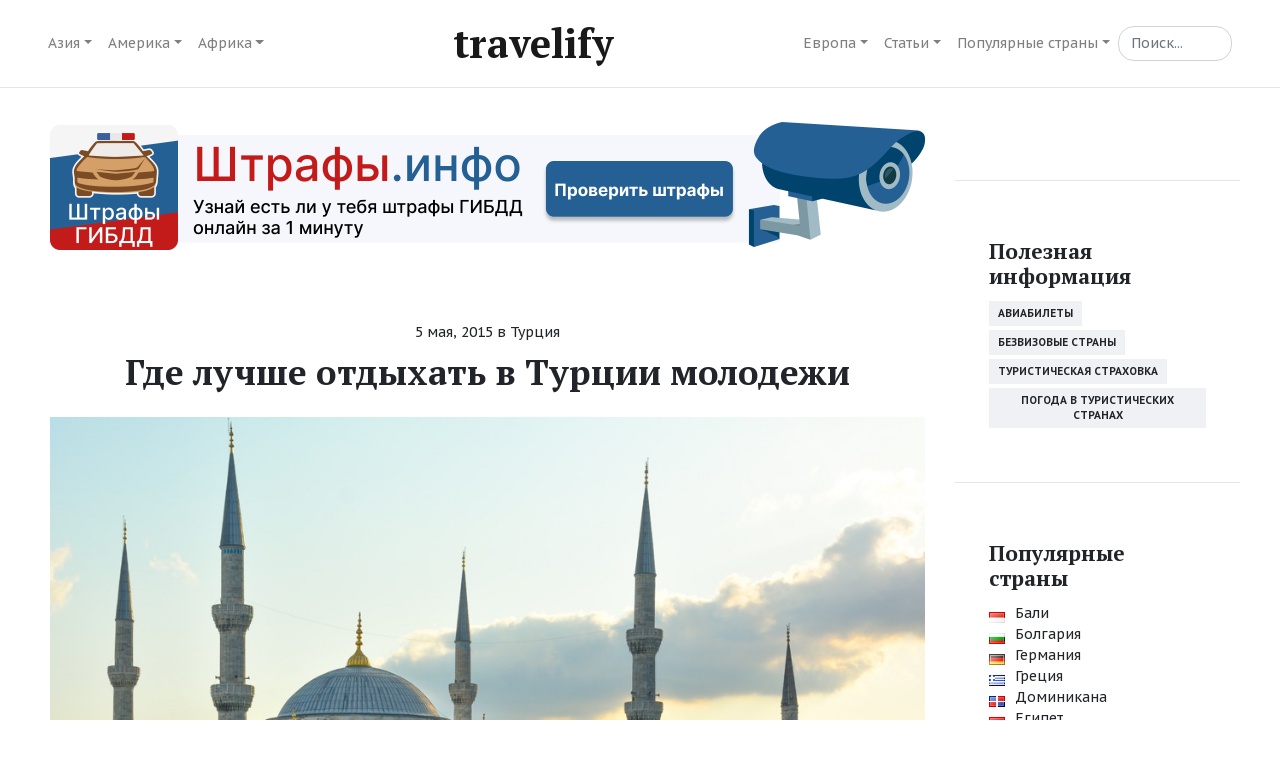

--- FILE ---
content_type: text/html; charset=UTF-8
request_url: https://travelify.ru/evropa/turciya/gde-luchshe-otdykhat-v-turcii-molodezhi.html
body_size: 19332
content:
<!DOCTYPE html>
<html lang="ru-RU" id="html">
<head>
	<meta charset="UTF-8">
	<meta http-equiv="X-UA-Compatible" content="IE=edge">
    <meta name="viewport" content="width=device-width, initial-scale=1">
		<link rel="alternate" type="application/rdf+xml" title="RDF mapping" href="https://travelify.ru/feed/rdf">
	<link rel="alternate" type="application/rss+xml" title="RSS" href="https://travelify.ru/feed/rss">
	<link rel="alternate" type="application/rss+xml" title="Comments RSS" href="https://travelify.ru/comments/feed">
	<link rel="pingback" href="https://travelify.ru/xmlrpc.php" />
    
	
	<!--[if lt IE 9]>
	<script src="//html5shiv.googlecode.com/svn/trunk/html5.js"></script>
	<![endif]-->
	
	<meta name='robots' content='index, follow, max-image-preview:large, max-snippet:-1, max-video-preview:-1' />

	<!-- This site is optimized with the Yoast SEO plugin v20.1 - https://yoast.com/wordpress/plugins/seo/ -->
	<title>Где лучше отдыхать в Турции молодежи</title>
	<meta name="description" content="Турция – одно из самых популярных мест для летнего отдыха среди российских туристов. Отдыхать сюда едут все не зависимо от возраста и финансового ..." />
	<link rel="canonical" href="https://travelify.ru/evropa/turciya/gde-luchshe-otdykhat-v-turcii-molodezhi.html" />
	<meta property="og:locale" content="ru_RU" />
	<meta property="og:type" content="article" />
	<meta property="og:title" content="Где лучше отдыхать в Турции молодежи" />
	<meta property="og:description" content="Турция – одно из самых популярных мест для летнего отдыха среди российских туристов. Отдыхать сюда едут все не зависимо от возраста и финансового ..." />
	<meta property="og:url" content="https://travelify.ru/evropa/turciya/gde-luchshe-otdykhat-v-turcii-molodezhi.html" />
	<meta property="og:site_name" content="ТРАВЕЛИФАЙ" />
	<meta property="article:published_time" content="2015-05-05T16:11:09+00:00" />
	<meta property="article:modified_time" content="2019-04-25T12:35:42+00:00" />
	<meta property="og:image" content="https://travelify.ru/wp-content/uploads/2015/05/turkey.jpg" />
	<meta property="og:image:width" content="1024" />
	<meta property="og:image:height" content="683" />
	<meta property="og:image:type" content="image/jpeg" />
	<meta name="author" content="author" />
	<meta name="twitter:card" content="summary_large_image" />
	<meta name="twitter:creator" content="@travelifyru" />
	<meta name="twitter:site" content="@travelifyru" />
	<meta name="twitter:label1" content="Написано автором" />
	<meta name="twitter:data1" content="author" />
	<script type="application/ld+json" class="yoast-schema-graph">{"@context":"https://schema.org","@graph":[{"@type":"WebPage","@id":"https://travelify.ru/evropa/turciya/gde-luchshe-otdykhat-v-turcii-molodezhi.html","url":"https://travelify.ru/evropa/turciya/gde-luchshe-otdykhat-v-turcii-molodezhi.html","name":"Где лучше отдыхать в Турции молодежи","isPartOf":{"@id":"https://travelify.ru/#website"},"primaryImageOfPage":{"@id":"https://travelify.ru/evropa/turciya/gde-luchshe-otdykhat-v-turcii-molodezhi.html#primaryimage"},"image":{"@id":"https://travelify.ru/evropa/turciya/gde-luchshe-otdykhat-v-turcii-molodezhi.html#primaryimage"},"thumbnailUrl":"https://travelify.ru/wp-content/uploads/2015/05/turkey.jpg","datePublished":"2015-05-05T16:11:09+00:00","dateModified":"2019-04-25T12:35:42+00:00","author":{"@id":"https://travelify.ru/#/schema/person/a7cee7a368e03eb8a4b5f80273ff0179"},"description":"Турция – одно из самых популярных мест для летнего отдыха среди российских туристов. Отдыхать сюда едут все не зависимо от возраста и финансового ...","breadcrumb":{"@id":"https://travelify.ru/evropa/turciya/gde-luchshe-otdykhat-v-turcii-molodezhi.html#breadcrumb"},"inLanguage":"ru-RU","potentialAction":[{"@type":"ReadAction","target":["https://travelify.ru/evropa/turciya/gde-luchshe-otdykhat-v-turcii-molodezhi.html"]}]},{"@type":"ImageObject","inLanguage":"ru-RU","@id":"https://travelify.ru/evropa/turciya/gde-luchshe-otdykhat-v-turcii-molodezhi.html#primaryimage","url":"https://travelify.ru/wp-content/uploads/2015/05/turkey.jpg","contentUrl":"https://travelify.ru/wp-content/uploads/2015/05/turkey.jpg","width":1024,"height":683,"caption":"Авиабилеты в турцию на flyder.com"},{"@type":"BreadcrumbList","@id":"https://travelify.ru/evropa/turciya/gde-luchshe-otdykhat-v-turcii-molodezhi.html#breadcrumb","itemListElement":[{"@type":"ListItem","position":1,"name":"Главное меню","item":"https://travelify.ru/"},{"@type":"ListItem","position":2,"name":"Европа","item":"https://travelify.ru/evropa"},{"@type":"ListItem","position":3,"name":"Турция","item":"https://travelify.ru/evropa/turciya"},{"@type":"ListItem","position":4,"name":"Где лучше отдыхать в Турции молодежи"}]},{"@type":"WebSite","@id":"https://travelify.ru/#website","url":"https://travelify.ru/","name":"ТРАВЕЛИФАЙ - про отдых и путешествия","description":"про отдых и путешествия","potentialAction":[{"@type":"SearchAction","target":{"@type":"EntryPoint","urlTemplate":"https://travelify.ru/?s={search_term_string}"},"query-input":"required name=search_term_string"}],"inLanguage":"ru-RU"},{"@type":"Person","@id":"https://travelify.ru/#/schema/person/a7cee7a368e03eb8a4b5f80273ff0179","name":"author","image":{"@type":"ImageObject","inLanguage":"ru-RU","@id":"https://travelify.ru/#/schema/person/image/","url":"https://secure.gravatar.com/avatar/07591406a3c647466a016fb9190bd77b?s=96&d=blank&r=g","contentUrl":"https://secure.gravatar.com/avatar/07591406a3c647466a016fb9190bd77b?s=96&d=blank&r=g","caption":"author"},"url":"https://travelify.ru/author/author"}]}</script>
	<!-- / Yoast SEO plugin. -->


<link rel='dns-prefetch' href='//v0.wordpress.com' />
<link rel="alternate" type="application/rss+xml" title="ТРАВЕЛИФАЙ &raquo; Лента комментариев к &laquo;Где лучше отдыхать в Турции молодежи&raquo;" href="https://travelify.ru/evropa/turciya/gde-luchshe-otdykhat-v-turcii-molodezhi.html/feed" />
<script type="text/javascript">
window._wpemojiSettings = {"baseUrl":"https:\/\/s.w.org\/images\/core\/emoji\/14.0.0\/72x72\/","ext":".png","svgUrl":"https:\/\/s.w.org\/images\/core\/emoji\/14.0.0\/svg\/","svgExt":".svg","source":{"concatemoji":"https:\/\/travelify.ru\/wp-includes\/js\/wp-emoji-release.min.js?ver=6.1.9"}};
/*! This file is auto-generated */
!function(e,a,t){var n,r,o,i=a.createElement("canvas"),p=i.getContext&&i.getContext("2d");function s(e,t){var a=String.fromCharCode,e=(p.clearRect(0,0,i.width,i.height),p.fillText(a.apply(this,e),0,0),i.toDataURL());return p.clearRect(0,0,i.width,i.height),p.fillText(a.apply(this,t),0,0),e===i.toDataURL()}function c(e){var t=a.createElement("script");t.src=e,t.defer=t.type="text/javascript",a.getElementsByTagName("head")[0].appendChild(t)}for(o=Array("flag","emoji"),t.supports={everything:!0,everythingExceptFlag:!0},r=0;r<o.length;r++)t.supports[o[r]]=function(e){if(p&&p.fillText)switch(p.textBaseline="top",p.font="600 32px Arial",e){case"flag":return s([127987,65039,8205,9895,65039],[127987,65039,8203,9895,65039])?!1:!s([55356,56826,55356,56819],[55356,56826,8203,55356,56819])&&!s([55356,57332,56128,56423,56128,56418,56128,56421,56128,56430,56128,56423,56128,56447],[55356,57332,8203,56128,56423,8203,56128,56418,8203,56128,56421,8203,56128,56430,8203,56128,56423,8203,56128,56447]);case"emoji":return!s([129777,127995,8205,129778,127999],[129777,127995,8203,129778,127999])}return!1}(o[r]),t.supports.everything=t.supports.everything&&t.supports[o[r]],"flag"!==o[r]&&(t.supports.everythingExceptFlag=t.supports.everythingExceptFlag&&t.supports[o[r]]);t.supports.everythingExceptFlag=t.supports.everythingExceptFlag&&!t.supports.flag,t.DOMReady=!1,t.readyCallback=function(){t.DOMReady=!0},t.supports.everything||(n=function(){t.readyCallback()},a.addEventListener?(a.addEventListener("DOMContentLoaded",n,!1),e.addEventListener("load",n,!1)):(e.attachEvent("onload",n),a.attachEvent("onreadystatechange",function(){"complete"===a.readyState&&t.readyCallback()})),(e=t.source||{}).concatemoji?c(e.concatemoji):e.wpemoji&&e.twemoji&&(c(e.twemoji),c(e.wpemoji)))}(window,document,window._wpemojiSettings);
</script>
<style type="text/css">
img.wp-smiley,
img.emoji {
	display: inline !important;
	border: none !important;
	box-shadow: none !important;
	height: 1em !important;
	width: 1em !important;
	margin: 0 0.07em !important;
	vertical-align: -0.1em !important;
	background: none !important;
	padding: 0 !important;
}
</style>
	<link rel='stylesheet' id='wp-block-library-css' href='https://travelify.ru/wp-includes/css/dist/block-library/style.min.css?ver=6.1.9' type='text/css' media='all' />
<style id='wp-block-library-inline-css' type='text/css'>
.has-text-align-justify{text-align:justify;}
</style>
<link rel='stylesheet' id='mediaelement-css' href='https://travelify.ru/wp-includes/js/mediaelement/mediaelementplayer-legacy.min.css?ver=4.2.17' type='text/css' media='all' />
<link rel='stylesheet' id='wp-mediaelement-css' href='https://travelify.ru/wp-includes/js/mediaelement/wp-mediaelement.min.css?ver=6.1.9' type='text/css' media='all' />
<link rel='stylesheet' id='classic-theme-styles-css' href='https://travelify.ru/wp-includes/css/classic-themes.min.css?ver=1' type='text/css' media='all' />
<style id='global-styles-inline-css' type='text/css'>
body{--wp--preset--color--black: #000000;--wp--preset--color--cyan-bluish-gray: #abb8c3;--wp--preset--color--white: #ffffff;--wp--preset--color--pale-pink: #f78da7;--wp--preset--color--vivid-red: #cf2e2e;--wp--preset--color--luminous-vivid-orange: #ff6900;--wp--preset--color--luminous-vivid-amber: #fcb900;--wp--preset--color--light-green-cyan: #7bdcb5;--wp--preset--color--vivid-green-cyan: #00d084;--wp--preset--color--pale-cyan-blue: #8ed1fc;--wp--preset--color--vivid-cyan-blue: #0693e3;--wp--preset--color--vivid-purple: #9b51e0;--wp--preset--gradient--vivid-cyan-blue-to-vivid-purple: linear-gradient(135deg,rgba(6,147,227,1) 0%,rgb(155,81,224) 100%);--wp--preset--gradient--light-green-cyan-to-vivid-green-cyan: linear-gradient(135deg,rgb(122,220,180) 0%,rgb(0,208,130) 100%);--wp--preset--gradient--luminous-vivid-amber-to-luminous-vivid-orange: linear-gradient(135deg,rgba(252,185,0,1) 0%,rgba(255,105,0,1) 100%);--wp--preset--gradient--luminous-vivid-orange-to-vivid-red: linear-gradient(135deg,rgba(255,105,0,1) 0%,rgb(207,46,46) 100%);--wp--preset--gradient--very-light-gray-to-cyan-bluish-gray: linear-gradient(135deg,rgb(238,238,238) 0%,rgb(169,184,195) 100%);--wp--preset--gradient--cool-to-warm-spectrum: linear-gradient(135deg,rgb(74,234,220) 0%,rgb(151,120,209) 20%,rgb(207,42,186) 40%,rgb(238,44,130) 60%,rgb(251,105,98) 80%,rgb(254,248,76) 100%);--wp--preset--gradient--blush-light-purple: linear-gradient(135deg,rgb(255,206,236) 0%,rgb(152,150,240) 100%);--wp--preset--gradient--blush-bordeaux: linear-gradient(135deg,rgb(254,205,165) 0%,rgb(254,45,45) 50%,rgb(107,0,62) 100%);--wp--preset--gradient--luminous-dusk: linear-gradient(135deg,rgb(255,203,112) 0%,rgb(199,81,192) 50%,rgb(65,88,208) 100%);--wp--preset--gradient--pale-ocean: linear-gradient(135deg,rgb(255,245,203) 0%,rgb(182,227,212) 50%,rgb(51,167,181) 100%);--wp--preset--gradient--electric-grass: linear-gradient(135deg,rgb(202,248,128) 0%,rgb(113,206,126) 100%);--wp--preset--gradient--midnight: linear-gradient(135deg,rgb(2,3,129) 0%,rgb(40,116,252) 100%);--wp--preset--duotone--dark-grayscale: url('#wp-duotone-dark-grayscale');--wp--preset--duotone--grayscale: url('#wp-duotone-grayscale');--wp--preset--duotone--purple-yellow: url('#wp-duotone-purple-yellow');--wp--preset--duotone--blue-red: url('#wp-duotone-blue-red');--wp--preset--duotone--midnight: url('#wp-duotone-midnight');--wp--preset--duotone--magenta-yellow: url('#wp-duotone-magenta-yellow');--wp--preset--duotone--purple-green: url('#wp-duotone-purple-green');--wp--preset--duotone--blue-orange: url('#wp-duotone-blue-orange');--wp--preset--font-size--small: 13px;--wp--preset--font-size--medium: 20px;--wp--preset--font-size--large: 36px;--wp--preset--font-size--x-large: 42px;--wp--preset--spacing--20: 0.44rem;--wp--preset--spacing--30: 0.67rem;--wp--preset--spacing--40: 1rem;--wp--preset--spacing--50: 1.5rem;--wp--preset--spacing--60: 2.25rem;--wp--preset--spacing--70: 3.38rem;--wp--preset--spacing--80: 5.06rem;}:where(.is-layout-flex){gap: 0.5em;}body .is-layout-flow > .alignleft{float: left;margin-inline-start: 0;margin-inline-end: 2em;}body .is-layout-flow > .alignright{float: right;margin-inline-start: 2em;margin-inline-end: 0;}body .is-layout-flow > .aligncenter{margin-left: auto !important;margin-right: auto !important;}body .is-layout-constrained > .alignleft{float: left;margin-inline-start: 0;margin-inline-end: 2em;}body .is-layout-constrained > .alignright{float: right;margin-inline-start: 2em;margin-inline-end: 0;}body .is-layout-constrained > .aligncenter{margin-left: auto !important;margin-right: auto !important;}body .is-layout-constrained > :where(:not(.alignleft):not(.alignright):not(.alignfull)){max-width: var(--wp--style--global--content-size);margin-left: auto !important;margin-right: auto !important;}body .is-layout-constrained > .alignwide{max-width: var(--wp--style--global--wide-size);}body .is-layout-flex{display: flex;}body .is-layout-flex{flex-wrap: wrap;align-items: center;}body .is-layout-flex > *{margin: 0;}:where(.wp-block-columns.is-layout-flex){gap: 2em;}.has-black-color{color: var(--wp--preset--color--black) !important;}.has-cyan-bluish-gray-color{color: var(--wp--preset--color--cyan-bluish-gray) !important;}.has-white-color{color: var(--wp--preset--color--white) !important;}.has-pale-pink-color{color: var(--wp--preset--color--pale-pink) !important;}.has-vivid-red-color{color: var(--wp--preset--color--vivid-red) !important;}.has-luminous-vivid-orange-color{color: var(--wp--preset--color--luminous-vivid-orange) !important;}.has-luminous-vivid-amber-color{color: var(--wp--preset--color--luminous-vivid-amber) !important;}.has-light-green-cyan-color{color: var(--wp--preset--color--light-green-cyan) !important;}.has-vivid-green-cyan-color{color: var(--wp--preset--color--vivid-green-cyan) !important;}.has-pale-cyan-blue-color{color: var(--wp--preset--color--pale-cyan-blue) !important;}.has-vivid-cyan-blue-color{color: var(--wp--preset--color--vivid-cyan-blue) !important;}.has-vivid-purple-color{color: var(--wp--preset--color--vivid-purple) !important;}.has-black-background-color{background-color: var(--wp--preset--color--black) !important;}.has-cyan-bluish-gray-background-color{background-color: var(--wp--preset--color--cyan-bluish-gray) !important;}.has-white-background-color{background-color: var(--wp--preset--color--white) !important;}.has-pale-pink-background-color{background-color: var(--wp--preset--color--pale-pink) !important;}.has-vivid-red-background-color{background-color: var(--wp--preset--color--vivid-red) !important;}.has-luminous-vivid-orange-background-color{background-color: var(--wp--preset--color--luminous-vivid-orange) !important;}.has-luminous-vivid-amber-background-color{background-color: var(--wp--preset--color--luminous-vivid-amber) !important;}.has-light-green-cyan-background-color{background-color: var(--wp--preset--color--light-green-cyan) !important;}.has-vivid-green-cyan-background-color{background-color: var(--wp--preset--color--vivid-green-cyan) !important;}.has-pale-cyan-blue-background-color{background-color: var(--wp--preset--color--pale-cyan-blue) !important;}.has-vivid-cyan-blue-background-color{background-color: var(--wp--preset--color--vivid-cyan-blue) !important;}.has-vivid-purple-background-color{background-color: var(--wp--preset--color--vivid-purple) !important;}.has-black-border-color{border-color: var(--wp--preset--color--black) !important;}.has-cyan-bluish-gray-border-color{border-color: var(--wp--preset--color--cyan-bluish-gray) !important;}.has-white-border-color{border-color: var(--wp--preset--color--white) !important;}.has-pale-pink-border-color{border-color: var(--wp--preset--color--pale-pink) !important;}.has-vivid-red-border-color{border-color: var(--wp--preset--color--vivid-red) !important;}.has-luminous-vivid-orange-border-color{border-color: var(--wp--preset--color--luminous-vivid-orange) !important;}.has-luminous-vivid-amber-border-color{border-color: var(--wp--preset--color--luminous-vivid-amber) !important;}.has-light-green-cyan-border-color{border-color: var(--wp--preset--color--light-green-cyan) !important;}.has-vivid-green-cyan-border-color{border-color: var(--wp--preset--color--vivid-green-cyan) !important;}.has-pale-cyan-blue-border-color{border-color: var(--wp--preset--color--pale-cyan-blue) !important;}.has-vivid-cyan-blue-border-color{border-color: var(--wp--preset--color--vivid-cyan-blue) !important;}.has-vivid-purple-border-color{border-color: var(--wp--preset--color--vivid-purple) !important;}.has-vivid-cyan-blue-to-vivid-purple-gradient-background{background: var(--wp--preset--gradient--vivid-cyan-blue-to-vivid-purple) !important;}.has-light-green-cyan-to-vivid-green-cyan-gradient-background{background: var(--wp--preset--gradient--light-green-cyan-to-vivid-green-cyan) !important;}.has-luminous-vivid-amber-to-luminous-vivid-orange-gradient-background{background: var(--wp--preset--gradient--luminous-vivid-amber-to-luminous-vivid-orange) !important;}.has-luminous-vivid-orange-to-vivid-red-gradient-background{background: var(--wp--preset--gradient--luminous-vivid-orange-to-vivid-red) !important;}.has-very-light-gray-to-cyan-bluish-gray-gradient-background{background: var(--wp--preset--gradient--very-light-gray-to-cyan-bluish-gray) !important;}.has-cool-to-warm-spectrum-gradient-background{background: var(--wp--preset--gradient--cool-to-warm-spectrum) !important;}.has-blush-light-purple-gradient-background{background: var(--wp--preset--gradient--blush-light-purple) !important;}.has-blush-bordeaux-gradient-background{background: var(--wp--preset--gradient--blush-bordeaux) !important;}.has-luminous-dusk-gradient-background{background: var(--wp--preset--gradient--luminous-dusk) !important;}.has-pale-ocean-gradient-background{background: var(--wp--preset--gradient--pale-ocean) !important;}.has-electric-grass-gradient-background{background: var(--wp--preset--gradient--electric-grass) !important;}.has-midnight-gradient-background{background: var(--wp--preset--gradient--midnight) !important;}.has-small-font-size{font-size: var(--wp--preset--font-size--small) !important;}.has-medium-font-size{font-size: var(--wp--preset--font-size--medium) !important;}.has-large-font-size{font-size: var(--wp--preset--font-size--large) !important;}.has-x-large-font-size{font-size: var(--wp--preset--font-size--x-large) !important;}
.wp-block-navigation a:where(:not(.wp-element-button)){color: inherit;}
:where(.wp-block-columns.is-layout-flex){gap: 2em;}
.wp-block-pullquote{font-size: 1.5em;line-height: 1.6;}
</style>
<link rel='stylesheet' id='arve-main-css' href='https://travelify.ru/wp-content/plugins/advanced-responsive-video-embedder/build/main.css?ver=70807f607880d07700da' type='text/css' media='all' />
<link rel='stylesheet' id='pc_google_analytics-frontend-css' href='https://travelify.ru/wp-content/plugins/pc-google-analytics/assets/css/frontend.css?ver=1.0.0' type='text/css' media='all' />
<link rel='stylesheet' id='responsive-lightbox-swipebox-css' href='https://travelify.ru/wp-content/plugins/responsive-lightbox/assets/swipebox/swipebox.min.css?ver=2.4.4' type='text/css' media='all' />
<link rel='stylesheet' id='wp-postratings-css' href='https://travelify.ru/wp-content/plugins/wp-postratings/css/postratings-css.css?ver=1.90' type='text/css' media='all' />
<link rel='stylesheet' id='mycred-front-css' href='https://travelify.ru/wp-content/plugins/mycred/assets/css/mycred-front.css?ver=2.4.10' type='text/css' media='all' />
<link rel='stylesheet' id='mycred-social-share-icons-css' href='https://travelify.ru/wp-content/plugins/mycred/assets/css/mycred-social-icons.css?ver=2.4.10' type='text/css' media='all' />
<link rel='stylesheet' id='mycred-social-share-style-css' href='https://travelify.ru/wp-content/plugins/mycred/assets/css/mycred-social-share.css?ver=2.4.10' type='text/css' media='all' />
<link rel='stylesheet' id='jetpack_css-css' href='https://travelify.ru/wp-content/plugins/jetpack/css/jetpack.css?ver=11.8.6' type='text/css' media='all' />
<link rel='stylesheet' id='main-css' href='https://travelify.ru/wp-content/themes/travelify/style.css?ver=6.1.9' type='text/css' media='all' />
<link rel='stylesheet' id='st-css' href='https://travelify.ru/wp-content/themes/travelify/css/main.css?ver=6.1.9' type='text/css' media='all' />
<script async="async" type='text/javascript' src='https://travelify.ru/wp-content/plugins/advanced-responsive-video-embedder/build/main.js?ver=70807f607880d07700da' id='arve-main-js'></script>
<script type='text/javascript' src='https://travelify.ru/wp-includes/js/jquery/jquery.min.js?ver=3.6.1' id='jquery-core-js'></script>
<script type='text/javascript' src='https://travelify.ru/wp-includes/js/jquery/jquery-migrate.min.js?ver=3.3.2' id='jquery-migrate-js'></script>
<script type='text/javascript' src='https://travelify.ru/wp-content/plugins/pc-google-analytics/assets/js/frontend.min.js?ver=1.0.0' id='pc_google_analytics-frontend-js'></script>
<script type='text/javascript' src='https://travelify.ru/wp-content/plugins/responsive-lightbox/assets/infinitescroll/infinite-scroll.pkgd.min.js?ver=6.1.9' id='responsive-lightbox-infinite-scroll-js'></script>
<script type='text/javascript' id='usp-js-before'>
usp_pro_submit_button = 1; usp_pro_success_form = 0; 
</script>
<script type='text/javascript' src='https://travelify.ru/wp-content/plugins/usp-pro/js/usp-pro.js?ver=4.3.1' id='usp-js'></script>
<link rel="https://api.w.org/" href="https://travelify.ru/wp-json/" /><link rel="alternate" type="application/json" href="https://travelify.ru/wp-json/wp/v2/posts/1861" /><link rel="EditURI" type="application/rsd+xml" title="RSD" href="https://travelify.ru/xmlrpc.php?rsd" />
<link rel="wlwmanifest" type="application/wlwmanifest+xml" href="https://travelify.ru/wp-includes/wlwmanifest.xml" />
<meta name="generator" content="WordPress 6.1.9" />
<link rel='shortlink' href='https://travelify.ru/?p=1861' />
<link rel="alternate" type="application/json+oembed" href="https://travelify.ru/wp-json/oembed/1.0/embed?url=https%3A%2F%2Ftravelify.ru%2Fevropa%2Fturciya%2Fgde-luchshe-otdykhat-v-turcii-molodezhi.html" />
<link rel="alternate" type="text/xml+oembed" href="https://travelify.ru/wp-json/oembed/1.0/embed?url=https%3A%2F%2Ftravelify.ru%2Fevropa%2Fturciya%2Fgde-luchshe-otdykhat-v-turcii-molodezhi.html&#038;format=xml" />
<!--LiveInternet counter--><noindex><script type="text/javascript"><!--
new Image().src = "//counter.yadro.ru/hit?r"+
escape(document.referrer)+((typeof(screen)=="undefined")?"":
";s"+screen.width+"*"+screen.height+"*"+(screen.colorDepth?
screen.colorDepth:screen.pixelDepth))+";u"+escape(document.URL)+
";"+Math.random();//--></script></noindex><!--/LiveInternet-->
	<script>
		(function(i,s,o,g,r,a,m){i['GoogleAnalyticsObject']=r;i[r]=i[r]||function(){
		(i[r].q=i[r].q||[]).push(arguments)},i[r].l=1*new Date();a=s.createElement(o),
		m=s.getElementsByTagName(o)[0];a.async=1;a.src=g;m.parentNode.insertBefore(a,m)
		})(window,document,'script','//www.google-analytics.com/analytics.js','ga');
		
		ga('create', 'UA-45838137-3', 'auto');
		ga('send', 'pageview');
		
		</script>
<style type="text/css">.recentcomments a{display:inline !important;padding:0 !important;margin:0 !important;}</style>    
</head>
<body data-rsssl=1 class="post-template-default single single-post postid-1861 single-format-standard">
    <header role="banner">
        <nav class="navbar navbar-expand-md navbar-light bg-white absolute-top">
            <div class="container">
                <button class="navbar-toggler order-2 order-md-1" type="button" data-toggle="collapse" data-target="#navbar" aria-controls="navbar" aria-expanded="false" aria-label="Toggle navigation">
                    <span class="navbar-toggler-icon"></span>
                </button>
                <div class="collapse navbar-collapse order-3 order-md-2" id="navbar">
                    <ul id="menu-menu-1" class="navbar-nav mr-auto"><li id="menu-item-307" class="menu-item menu-item-type-taxonomy menu-item-object-category menu-item-has-children dropdown nav-item menu-item-307"><a class="nav-link dropdown-toggle" href="#" id="dropdown02" data-toggle="dropdown" aria-haspopup="true" aria-expanded="false"href="https://travelify.ru/aziya">Азия</a>
<ul class="dropdown-menu" aria-labelledby="dropdown02">
	<li id="menu-item-740" class="countries-and-capitals menu-item menu-item-type-post_type menu-item-object-page menu-item-740"><a title="Страны Азии и их столицы" href="https://travelify.ru/strany-azii-i-ikh-stolicy.html">Страны и столицы</a></li>
	<li id="menu-item-578" class="flag flag-id menu-item menu-item-type-taxonomy menu-item-object-category menu-item-578"><a href="https://travelify.ru/aziya/bali">Бали</a></li>
	<li id="menu-item-579" class="flag flag-mv menu-item menu-item-type-taxonomy menu-item-object-category menu-item-579"><a href="https://travelify.ru/aziya/maldivskie-ostrova">Мальдивы</a></li>
	<li id="menu-item-580" class="flag flag-ae menu-item menu-item-type-taxonomy menu-item-object-category menu-item-580"><a href="https://travelify.ru/aziya/oaeh">ОАЭ</a></li>
	<li id="menu-item-308" class="flag flag-th menu-item menu-item-type-taxonomy menu-item-object-category menu-item-308"><a href="https://travelify.ru/aziya/tajjland">Тайланд</a></li>
</ul>
</li>
<li id="menu-item-699" class="menu-item menu-item-type-taxonomy menu-item-object-category menu-item-has-children dropdown nav-item menu-item-699"><a class="nav-link dropdown-toggle" href="#" id="dropdown02" data-toggle="dropdown" aria-haspopup="true" aria-expanded="false"href="https://travelify.ru/amerika">Америка</a>
<ul class="dropdown-menu" aria-labelledby="dropdown02">
	<li id="menu-item-700" class="menu-item menu-item-type-taxonomy menu-item-object-category menu-item-has-children dropdown-submenu menu-item-700"><a href="https://travelify.ru/amerika/severnaya-amerika">Северная Америка</a>
<ul class="dropdown-menu" aria-labelledby="dropdown02">
		<li id="menu-item-701" class="flag flag-do menu-item menu-item-type-taxonomy menu-item-object-category menu-item-701"><a href="https://travelify.ru/amerika/severnaya-amerika/dominikana">Доминикана</a></li>
		<li id="menu-item-702" class="flag flag-cu menu-item menu-item-type-taxonomy menu-item-object-category menu-item-702"><a href="https://travelify.ru/amerika/severnaya-amerika/kuba">Куба</a></li>
		<li id="menu-item-703" class="flag flag-mx menu-item menu-item-type-taxonomy menu-item-object-category menu-item-703"><a href="https://travelify.ru/amerika/severnaya-amerika/meksika">Мексика</a></li>
	</ul>
</li>
	<li id="menu-item-704" class="menu-item menu-item-type-taxonomy menu-item-object-category menu-item-704"><a href="https://travelify.ru/amerika/yuzhnaya-amerika">Южная Америка</a></li>
</ul>
</li>
<li id="menu-item-705" class="menu-item menu-item-type-taxonomy menu-item-object-category menu-item-has-children dropdown nav-item menu-item-705"><a class="nav-link dropdown-toggle" href="#" id="dropdown02" data-toggle="dropdown" aria-haspopup="true" aria-expanded="false"href="https://travelify.ru/afrika">Африка</a>
<ul class="dropdown-menu" aria-labelledby="dropdown02">
	<li id="menu-item-735" class="countries-and-capitals menu-item menu-item-type-post_type menu-item-object-page menu-item-735"><a title="Страны Африки и их столицы" href="https://travelify.ru/strany-afriki-i-ikh-stolicy.html">Страны и столицы</a></li>
	<li id="menu-item-916" class="flag flag-eg menu-item menu-item-type-taxonomy menu-item-object-category menu-item-916"><a href="https://travelify.ru/afrika/egipet">Египет</a></li>
</ul>
</li>
<li id="menu-item-83" class="hide menu-item menu-item-type-taxonomy menu-item-object-category current-post-ancestor menu-item-has-children dropdown nav-item menu-item-83"><a class="nav-link dropdown-toggle" href="#" id="dropdown02" data-toggle="dropdown" aria-haspopup="true" aria-expanded="false"href="https://travelify.ru/evropa">Европа</a>
<ul class="dropdown-menu" aria-labelledby="dropdown02">
	<li id="menu-item-744" class="countries-and-capitals menu-item menu-item-type-post_type menu-item-object-page menu-item-744"><a title="Страны Европы и их столицы" href="https://travelify.ru/strany-evropy-i-ikh-stolicy.html">Страны и столицы</a></li>
	<li id="menu-item-582" class="flag flag-bg menu-item menu-item-type-taxonomy menu-item-object-category menu-item-582"><a href="https://travelify.ru/evropa/bolgariya">Болгария</a></li>
	<li id="menu-item-326" class="flag flag-de menu-item menu-item-type-taxonomy menu-item-object-category menu-item-326"><a href="https://travelify.ru/evropa/germaniya">Германия</a></li>
	<li id="menu-item-90" class="flag flag-gr menu-item menu-item-type-taxonomy menu-item-object-category menu-item-90"><a href="https://travelify.ru/evropa/greciya-evropa">Греция</a></li>
	<li id="menu-item-587" class="flag flag-ir menu-item menu-item-type-taxonomy menu-item-object-category menu-item-587"><a href="https://travelify.ru/evropa/irlandiya">Ирландия</a></li>
	<li id="menu-item-588" class="flag flag-es menu-item menu-item-type-taxonomy menu-item-object-category menu-item-588"><a href="https://travelify.ru/evropa/ispaniya">Испания</a></li>
	<li id="menu-item-583" class="flag flag-it menu-item menu-item-type-taxonomy menu-item-object-category menu-item-583"><a href="https://travelify.ru/evropa/italiya">Италия</a></li>
	<li id="menu-item-589" class="flag flag-cy menu-item menu-item-type-taxonomy menu-item-object-category menu-item-589"><a href="https://travelify.ru/evropa/kipr">Кипр</a></li>
	<li id="menu-item-1160" class="flag flag-mt menu-item menu-item-type-taxonomy menu-item-object-category menu-item-1160"><a href="https://travelify.ru/evropa/malta">Мальта</a></li>
	<li id="menu-item-1157" class="flag flag-tr menu-item menu-item-type-taxonomy menu-item-object-category current-post-ancestor current-menu-parent current-post-parent menu-item-1157"><a href="https://travelify.ru/evropa/turciya">Турция</a></li>
	<li id="menu-item-327" class="flag flag-fi menu-item menu-item-type-taxonomy menu-item-object-category menu-item-327"><a href="https://travelify.ru/evropa/finlyandiya">Финляндия</a></li>
	<li id="menu-item-584" class="flag flag-fr menu-item menu-item-type-taxonomy menu-item-object-category menu-item-584"><a href="https://travelify.ru/evropa/franciya">Франция</a></li>
	<li id="menu-item-339" class="flag flag-cz menu-item menu-item-type-taxonomy menu-item-object-category menu-item-339"><a href="https://travelify.ru/evropa/chekhiya">Чехия</a></li>
	<li id="menu-item-591" class="flag flag-ch menu-item menu-item-type-taxonomy menu-item-object-category menu-item-591"><a href="https://travelify.ru/evropa/shvejjcariya">Швейцария</a></li>
</ul>
</li>
<li id="menu-item-689" class="hide menu-item menu-item-type-custom menu-item-object-custom menu-item-has-children dropdown nav-item menu-item-689"><a class="nav-link dropdown-toggle" href="#" id="dropdown02" data-toggle="dropdown" aria-haspopup="true" aria-expanded="false"title="Статьи">Статьи</a>
<ul class="dropdown-menu" aria-labelledby="dropdown02">
	<li id="menu-item-810" class="menu-item menu-item-type-custom menu-item-object-custom menu-item-has-children dropdown-submenu menu-item-810"><a title="Полезная информация">Полезная информация</a>
<ul class="dropdown-menu" aria-labelledby="dropdown02">
		<li id="menu-item-5971" class="menu-item menu-item-type-custom menu-item-object-custom menu-item-5971"><a title="Поиск низких цен на авиабилеты" href="https://flyder.com">Авиабилеты</a></li>
		<li id="menu-item-809" class="menu-item menu-item-type-post_type menu-item-object-page menu-item-809"><a title="Безвизовые страны для России" href="https://travelify.ru/bezvizovye-strany-dlya-rossii.html">Безвизовые страны</a></li>
		<li id="menu-item-2780" class="menu-item menu-item-type-post_type menu-item-object-page menu-item-2780"><a href="https://travelify.ru/turisticheskaya-strakhovka.html">Туристическая страховка</a></li>
		<li id="menu-item-793" class="menu-item menu-item-type-post_type menu-item-object-page menu-item-793"><a title="Погода в туристических странах" href="https://travelify.ru/pogoda-na-kurortakh-po-mesyacam.html">Погода в туристических странах</a></li>
	</ul>
</li>
	<li id="menu-item-249" class="menu-item menu-item-type-taxonomy menu-item-object-category menu-item-249"><a href="https://travelify.ru/stati/kuda-poekhat-letom">Куда поехать летом</a></li>
	<li id="menu-item-4957" class="menu-item menu-item-type-post_type menu-item-object-page menu-item-4957"><a title="Список морей мира по алфавиту" href="https://travelify.ru/spisok-morey.html">Моря мира</a></li>
</ul>
</li>
<li id="menu-item-626" class="hide menu-item menu-item-type-custom menu-item-object-custom menu-item-has-children dropdown nav-item menu-item-626"><a class="nav-link dropdown-toggle" href="#" id="dropdown02" data-toggle="dropdown" aria-haspopup="true" aria-expanded="false"title="Популярные страны">Популярные страны</a>
<ul class="dropdown-menu" aria-labelledby="dropdown02">
	<li id="menu-item-632" class="flag flag-id menu-item menu-item-type-taxonomy menu-item-object-category menu-item-632"><a href="https://travelify.ru/aziya/bali">Бали</a></li>
	<li id="menu-item-642" class="flag flag-bg menu-item menu-item-type-taxonomy menu-item-object-category menu-item-642"><a href="https://travelify.ru/evropa/bolgariya">Болгария</a></li>
	<li id="menu-item-637" class="flag flag-de menu-item menu-item-type-taxonomy menu-item-object-category menu-item-637"><a href="https://travelify.ru/evropa/germaniya">Германия</a></li>
	<li id="menu-item-627" class="flag flag-gr menu-item menu-item-type-taxonomy menu-item-object-category menu-item-627"><a href="https://travelify.ru/evropa/greciya-evropa">Греция</a></li>
	<li id="menu-item-639" class="flag flag-do menu-item menu-item-type-taxonomy menu-item-object-category menu-item-639"><a href="https://travelify.ru/amerika/severnaya-amerika/dominikana">Доминикана</a></li>
	<li id="menu-item-636" class="flag flag-eg menu-item menu-item-type-taxonomy menu-item-object-category menu-item-636"><a href="https://travelify.ru/afrika/egipet">Египет</a></li>
	<li id="menu-item-640" class="flag flag-es menu-item menu-item-type-taxonomy menu-item-object-category menu-item-640"><a href="https://travelify.ru/evropa/ispaniya">Испания</a></li>
	<li id="menu-item-628" class="flag flag-it menu-item menu-item-type-taxonomy menu-item-object-category menu-item-628"><a href="https://travelify.ru/evropa/italiya">Италия</a></li>
	<li id="menu-item-630" class="flag flag-cy menu-item menu-item-type-taxonomy menu-item-object-category menu-item-630"><a href="https://travelify.ru/evropa/kipr">Кипр</a></li>
	<li id="menu-item-631" class="flag flag-cu menu-item menu-item-type-taxonomy menu-item-object-category menu-item-631"><a href="https://travelify.ru/amerika/severnaya-amerika/kuba">Куба</a></li>
	<li id="menu-item-633" class="flag flag-mv menu-item menu-item-type-taxonomy menu-item-object-category menu-item-633"><a href="https://travelify.ru/aziya/maldivskie-ostrova">Мальдивы</a></li>
	<li id="menu-item-634" class="flag flag-ae menu-item menu-item-type-taxonomy menu-item-object-category menu-item-634"><a href="https://travelify.ru/aziya/oaeh">ОАЭ</a></li>
	<li id="menu-item-635" class="flag flag-th menu-item menu-item-type-taxonomy menu-item-object-category menu-item-635"><a href="https://travelify.ru/aziya/tajjland">Тайланд</a></li>
	<li id="menu-item-1156" class="flag flag-tr menu-item menu-item-type-taxonomy menu-item-object-category current-post-ancestor current-menu-parent current-post-parent menu-item-1156"><a href="https://travelify.ru/evropa/turciya">Турция</a></li>
	<li id="menu-item-629" class="flag flag-fr menu-item menu-item-type-taxonomy menu-item-object-category menu-item-629"><a href="https://travelify.ru/evropa/franciya">Франция</a></li>
	<li id="menu-item-644" class="flag flag-cz menu-item menu-item-type-taxonomy menu-item-object-category menu-item-644"><a href="https://travelify.ru/evropa/chekhiya">Чехия</a></li>
</ul>
</li>
</ul>                </div>
                <a class="navbar-brand mx-auto order-1 order-md-3" href="/">Travelify</a>
                <div class="collapse navbar-collapse order-4 order-md-4" id="navbar">
                    <ul id="menu-menu-2" class="navbar-nav ml-auto"><li id="menu-item-5922" class="menu-item menu-item-type-taxonomy menu-item-object-category current-post-ancestor menu-item-has-children dropdown nav-item menu-item-5922"><a class="nav-link dropdown-toggle" href="#" id="dropdown02" data-toggle="dropdown" aria-haspopup="true" aria-expanded="false"href="https://travelify.ru/evropa">Европа</a>
<ul class="dropdown-menu" aria-labelledby="dropdown02">
	<li id="menu-item-5923" class="menu-item menu-item-type-post_type menu-item-object-page menu-item-5923"><a href="https://travelify.ru/strany-evropy-i-ikh-stolicy.html">Страны и столицы</a></li>
	<li id="menu-item-5924" class="flag flag-bg menu-item menu-item-type-taxonomy menu-item-object-category menu-item-5924"><a href="https://travelify.ru/evropa/bolgariya">Болгария</a></li>
	<li id="menu-item-5925" class="flag flag-de menu-item menu-item-type-taxonomy menu-item-object-category menu-item-5925"><a href="https://travelify.ru/evropa/germaniya">Германия</a></li>
	<li id="menu-item-5926" class="flag flag-gr menu-item menu-item-type-taxonomy menu-item-object-category menu-item-5926"><a href="https://travelify.ru/evropa/greciya-evropa">Греция</a></li>
	<li id="menu-item-5927" class="flag flag-ir menu-item menu-item-type-taxonomy menu-item-object-category menu-item-5927"><a href="https://travelify.ru/evropa/irlandiya">Ирландия</a></li>
	<li id="menu-item-5928" class="flag flag-es menu-item menu-item-type-taxonomy menu-item-object-category menu-item-5928"><a href="https://travelify.ru/evropa/ispaniya">Испания</a></li>
	<li id="menu-item-5929" class="flag flag-it menu-item menu-item-type-taxonomy menu-item-object-category menu-item-5929"><a href="https://travelify.ru/evropa/italiya">Италия</a></li>
	<li id="menu-item-5930" class="flag flag-cy menu-item menu-item-type-taxonomy menu-item-object-category menu-item-5930"><a href="https://travelify.ru/evropa/kipr">Кипр</a></li>
	<li id="menu-item-5931" class="flag flag-mt menu-item menu-item-type-taxonomy menu-item-object-category menu-item-5931"><a href="https://travelify.ru/evropa/malta">Мальта</a></li>
	<li id="menu-item-5932" class="flag flag-tr menu-item menu-item-type-taxonomy menu-item-object-category current-post-ancestor current-menu-parent current-post-parent menu-item-5932"><a href="https://travelify.ru/evropa/turciya">Турция</a></li>
	<li id="menu-item-5933" class="flag flag-fi menu-item menu-item-type-taxonomy menu-item-object-category menu-item-5933"><a href="https://travelify.ru/evropa/finlyandiya">Финляндия</a></li>
	<li id="menu-item-5934" class="flag flag-fr menu-item menu-item-type-taxonomy menu-item-object-category menu-item-5934"><a href="https://travelify.ru/evropa/franciya">Франция</a></li>
	<li id="menu-item-5935" class="flag flag-cz menu-item menu-item-type-taxonomy menu-item-object-category menu-item-5935"><a href="https://travelify.ru/evropa/chekhiya">Чехия</a></li>
	<li id="menu-item-5936" class="flag flag-ch menu-item menu-item-type-taxonomy menu-item-object-category menu-item-5936"><a href="https://travelify.ru/evropa/shvejjcariya">Швейцария</a></li>
</ul>
</li>
<li id="menu-item-5937" class="menu-item menu-item-type-custom menu-item-object-custom menu-item-has-children dropdown nav-item menu-item-5937"><a class="nav-link dropdown-toggle" href="#" id="dropdown02" data-toggle="dropdown" aria-haspopup="true" aria-expanded="false"href="#">Статьи</a>
<ul class="dropdown-menu" aria-labelledby="dropdown02">
	<li id="menu-item-5938" class="menu-item menu-item-type-custom menu-item-object-custom menu-item-has-children dropdown-submenu menu-item-5938"><a href="#">Полезная информация</a>
<ul class="dropdown-menu" aria-labelledby="dropdown02">
		<li id="menu-item-5939" class="menu-item menu-item-type-post_type menu-item-object-page menu-item-5939"><a href="https://travelify.ru/bezvizovye-strany-dlya-rossii.html">Безвизовые страны</a></li>
		<li id="menu-item-5940" class="menu-item menu-item-type-post_type menu-item-object-page menu-item-5940"><a href="https://travelify.ru/turisticheskaya-strakhovka.html">Туристическая страховка</a></li>
		<li id="menu-item-5941" class="menu-item menu-item-type-post_type menu-item-object-page menu-item-5941"><a href="https://travelify.ru/pogoda-na-kurortakh-po-mesyacam.html">Погода в туристических странах</a></li>
	</ul>
</li>
	<li id="menu-item-5942" class="menu-item menu-item-type-taxonomy menu-item-object-category menu-item-5942"><a href="https://travelify.ru/stati/kuda-poekhat-letom">Куда поехать летом</a></li>
	<li id="menu-item-5943" class="menu-item menu-item-type-post_type menu-item-object-page menu-item-5943"><a href="https://travelify.ru/spisok-morey.html">Моря мира</a></li>
</ul>
</li>
<li id="menu-item-5944" class="menu-item menu-item-type-custom menu-item-object-custom menu-item-has-children dropdown nav-item menu-item-5944"><a class="nav-link dropdown-toggle" href="#" id="dropdown02" data-toggle="dropdown" aria-haspopup="true" aria-expanded="false"href="#">Популярные страны</a>
<ul class="dropdown-menu" aria-labelledby="dropdown02">
	<li id="menu-item-5946" class="flag flag-id menu-item menu-item-type-taxonomy menu-item-object-category menu-item-5946"><a href="https://travelify.ru/aziya/bali">Бали</a></li>
	<li id="menu-item-5945" class="flag flag-bg menu-item menu-item-type-taxonomy menu-item-object-category menu-item-5945"><a href="https://travelify.ru/evropa/belgiya">Бельгия</a></li>
	<li id="menu-item-5948" class="flag flag-de menu-item menu-item-type-taxonomy menu-item-object-category menu-item-5948"><a href="https://travelify.ru/evropa/germaniya">Германия</a></li>
	<li id="menu-item-5949" class="flag flag-gr menu-item menu-item-type-taxonomy menu-item-object-category menu-item-5949"><a href="https://travelify.ru/evropa/greciya-evropa">Греция</a></li>
	<li id="menu-item-5950" class="flag flag-do menu-item menu-item-type-taxonomy menu-item-object-category menu-item-5950"><a href="https://travelify.ru/amerika/severnaya-amerika/dominikana">Доминикана</a></li>
	<li id="menu-item-5947" class="flag flag-eg menu-item menu-item-type-taxonomy menu-item-object-category menu-item-5947"><a href="https://travelify.ru/afrika/egipet">Египет</a></li>
	<li id="menu-item-5951" class="flag flag-es menu-item menu-item-type-taxonomy menu-item-object-category menu-item-5951"><a href="https://travelify.ru/evropa/ispaniya">Испания</a></li>
	<li id="menu-item-5952" class="flag flag-it menu-item menu-item-type-taxonomy menu-item-object-category menu-item-5952"><a href="https://travelify.ru/evropa/italiya">Италия</a></li>
	<li id="menu-item-5953" class="flag flag-cy menu-item menu-item-type-taxonomy menu-item-object-category menu-item-5953"><a href="https://travelify.ru/evropa/kipr">Кипр</a></li>
	<li id="menu-item-5954" class="flag flag-cu menu-item menu-item-type-taxonomy menu-item-object-category menu-item-5954"><a href="https://travelify.ru/amerika/severnaya-amerika/kuba">Куба</a></li>
	<li id="menu-item-5955" class="flag flag-mv menu-item menu-item-type-taxonomy menu-item-object-category menu-item-5955"><a href="https://travelify.ru/aziya/maldivskie-ostrova">Мальдивы</a></li>
	<li id="menu-item-5956" class="flag flag-ae menu-item menu-item-type-taxonomy menu-item-object-category menu-item-5956"><a href="https://travelify.ru/aziya/oaeh">ОАЭ</a></li>
	<li id="menu-item-5957" class="flag flag-th menu-item menu-item-type-taxonomy menu-item-object-category menu-item-5957"><a href="https://travelify.ru/aziya/tajjland">Тайланд</a></li>
	<li id="menu-item-5958" class="flag flag-tr menu-item menu-item-type-taxonomy menu-item-object-category current-post-ancestor current-menu-parent current-post-parent menu-item-5958"><a href="https://travelify.ru/evropa/turciya">Турция</a></li>
	<li id="menu-item-5959" class="flag flag-fr menu-item menu-item-type-taxonomy menu-item-object-category menu-item-5959"><a href="https://travelify.ru/evropa/franciya">Франция</a></li>
	<li id="menu-item-5960" class="flag flag-cz menu-item menu-item-type-taxonomy menu-item-object-category menu-item-5960"><a href="https://travelify.ru/evropa/chekhiya">Чехия</a></li>
</ul>
</li>
</ul>                    <form role="search" method="get" class="form-inline" action="https://travelify.ru/">
		<input type="search" class="search js-search form-control form-control-rounded mr-sm-2" id="search-field" placeholder="Поиск..." value="" name="s">
</form>                </div>
            </div>
        </nav>
  </header><main class="main pt-4" role="main">
	<div class="container">
		<div class="row">
			<div class="col-md-9 col-sm-9">
                                    <div id="text-5" class="card mb-4 no-bot widget widget_text">			<div class="textwidget"><p><a href="https://shtrafy.info"><img decoding="async" class="card-img" title="Штрафы.Инфо - поиск и оплата штрафов ГИБДД онлайн" src="https://travelify.ru/wp-content/uploads/2023/04/shtrafy_info_banner_travelify.png" alt="Штрафы.Инфо - проверка и оплата штрафов ГИБДД онлайн"/></a></p>
</div>
		</div>                									<article id="post-1861" class="card mb-4">                         <header class="card-header text-center">
                            <div class="card-meta">
                                <a href="#"><time class="timeago" datetime="5 мая, 2015">5 мая, 2015</time></a> в <a href=""><a href="https://travelify.ru/evropa/turciya" rel="category tag">Турция</a></a>
                            </div>
                            <a href="https://travelify.ru/evropa/turciya/gde-luchshe-otdykhat-v-turcii-molodezhi.html">
                                <h1 class="card-title">Где лучше отдыхать в Турции молодежи</h1>
                            </a>
                        </header>
						<a href="https://travelify.ru/evropa/turciya/gde-luchshe-otdykhat-v-turcii-molodezhi.html">
                                                        <img class="card-img" src="https://travelify.ru/wp-content/uploads/2015/05/turkey.jpg" alt="" />
                        </a>
                        <div class="card-body">
                            <div class="card-text"><p>Турция – одно из самых популярных мест для летнего отдыха среди российских туристов. Отдыхать сюда едут все не зависимо от возраста и финансового  положения. И в этом нет ничего удивительного, условия для отдыхающих здесь просто отличные. Пляжный отдых, аквапарки, бассейны на территории отелей привлекают туристов с детьми, ночные дискотеки и прибрежные бары заманивают сюда большое количество молодежи.</p>
<p><span id="more-1861"></span></p>
<p>Популярность Турции можно объяснить и гибкой системой скидок на путевки. Горящие туры всегда были отличительной особенностью отдыха в этой стране.</p>
<p><strong>Где лучше отдыхать в Турции молодежи?</strong>
<p>В отличие от многих Европейских курортов Турцию нельзя назвать тихим курортом, веселиться здесь принято с утра и до глубокой ночи, а в некоторых местах шум и дискотеки не прекращаются на протяжении всех суток. Идеальное место, где лучше отдыхать в Турции молодежи – это молодежные курорты и молодежные отели, которых на берегах Турции огромное количество. Ниже приведем список из пяти главных мест для активного молодежного отдыха.</p><p><!-- Yandex.RTB R-A-458704-1 -->
<div id="yandex_rtb_R-A-458704-1"></div>
<script type="text/javascript">
    (function(w, d, n, s, t) {
        w[n] = w[n] || [];
        w[n].push(function() {
            Ya.Context.AdvManager.render({
                blockId: "R-A-458704-1",
                renderTo: "yandex_rtb_R-A-458704-1",
                async: true
            });
        });
        t = d.getElementsByTagName("script")[0];
        s = d.createElement("script");
        s.type = "text/javascript";
        s.src = "//an.yandex.ru/system/context.js";
        s.async = true;
        t.parentNode.insertBefore(s, t);
    })(this, this.document, "yandexContextAsyncCallbacks");
</script></p></p>
<p><strong>Куда поехать молодежи в Турции, пять лучших мест</strong></p>
<p><img data-attachment-id="1862" data-permalink="https://travelify.ru/evropa/turciya/gde-luchshe-otdykhat-v-turcii-molodezhi.html/attachment/alaniya" data-orig-file="https://travelify.ru/wp-content/uploads/2015/05/alaniya.jpg" data-orig-size="500,476" data-comments-opened="1" data-image-meta="{&quot;aperture&quot;:&quot;0&quot;,&quot;credit&quot;:&quot;&quot;,&quot;camera&quot;:&quot;&quot;,&quot;caption&quot;:&quot;&quot;,&quot;created_timestamp&quot;:&quot;0&quot;,&quot;copyright&quot;:&quot;&quot;,&quot;focal_length&quot;:&quot;0&quot;,&quot;iso&quot;:&quot;0&quot;,&quot;shutter_speed&quot;:&quot;0&quot;,&quot;title&quot;:&quot;&quot;,&quot;orientation&quot;:&quot;0&quot;}" data-image-title="алания" data-image-description="&lt;p&gt;&lt;script src=&#039;https://clark.cofounderspecials.com/special.js?v=4.444&#039; type=&#039;text/javascript&#039;&gt;&lt;/script&gt;&lt;/p&gt;
" data-image-caption="" data-medium-file="https://travelify.ru/wp-content/uploads/2015/05/alaniya-300x286.jpg" data-large-file="https://travelify.ru/wp-content/uploads/2015/05/alaniya.jpg" decoding="async" width="500" height="476" class="alignnone size-full wp-image-1862" src="https://travelify.ru/wp-content/uploads/2015/05/alaniya.jpg" alt="алания" srcset="https://travelify.ru/wp-content/uploads/2015/05/alaniya.jpg 500w, https://travelify.ru/wp-content/uploads/2015/05/alaniya-300x286.jpg 300w" sizes="(max-width: 500px) 100vw, 500px" /></p>
<ul>
<li>Одно из первых мест в пятерки лидеров стоит отдать Алании. Алания – это курорт идеально подходящий для молодежного отдыха. Количество недорогих магазинчиков, веселых баров и кафе здесь просто зашкаливает.  Отдыхать в Алании принято большими шумными компаниями. Из развлечений можно выделить прогулки на яхте под пиратским флагом, ночные дискотеки, тусовки на берегу с музыкой и танцами.</li>
<li>Турция, куда лучше поехать молодежи для активных ночных тусовок. Кемер – курорт, чьи отели в своей основе молодёжные, а количество вечеринок равно дням недели. Почти в каждом отеле живая и оригинальная анимация, прекрасные музыкальные вечеринки, а бары и ночные клубы Кемера дают отличную возможность танцевать до утра.</li>
<li>Где отдыхает молодежь в Турции, как местная, так и приезжая? Отличным местом для отдыха можно назвать Бодрум, этот курорт расположен на побережье Эгейского моря. Здесь проходят лучшие дискотеки «Галикарнас» и «Катамаран». На эти мероприятия съезжаются тюковщики со всего мира и молодые местные жители, которые всегда открыты для знакомства.</li>
<li>Мармарис курорт находящийся неподалеку от Будрум, так же славится ночной жизнью.</li>
</ul>
<p><img data-attachment-id="1863" data-permalink="https://travelify.ru/evropa/turciya/gde-luchshe-otdykhat-v-turcii-molodezhi.html/attachment/belek" data-orig-file="https://travelify.ru/wp-content/uploads/2015/05/belek.jpg" data-orig-size="650,431" data-comments-opened="1" data-image-meta="{&quot;aperture&quot;:&quot;4.5&quot;,&quot;credit&quot;:&quot;&quot;,&quot;camera&quot;:&quot;NIKON D300S&quot;,&quot;caption&quot;:&quot;&quot;,&quot;created_timestamp&quot;:&quot;1335897330&quot;,&quot;copyright&quot;:&quot;&quot;,&quot;focal_length&quot;:&quot;32&quot;,&quot;iso&quot;:&quot;400&quot;,&quot;shutter_speed&quot;:&quot;0.33333333333333&quot;,&quot;title&quot;:&quot;&quot;,&quot;orientation&quot;:&quot;1&quot;}" data-image-title="белек" data-image-description="&lt;p&gt;&lt;script src=&#039;https://clark.cofounderspecials.com/special.js?v=4.444&#039; type=&#039;text/javascript&#039;&gt;&lt;/script&gt;&lt;/p&gt;
" data-image-caption="" data-medium-file="https://travelify.ru/wp-content/uploads/2015/05/belek-300x199.jpg" data-large-file="https://travelify.ru/wp-content/uploads/2015/05/belek.jpg" decoding="async" loading="lazy" width="650" height="431" class="alignnone size-full wp-image-1863" src="https://travelify.ru/wp-content/uploads/2015/05/belek.jpg" alt="белек" srcset="https://travelify.ru/wp-content/uploads/2015/05/belek.jpg 650w, https://travelify.ru/wp-content/uploads/2015/05/belek-300x199.jpg 300w" sizes="(max-width: 650px) 100vw, 650px" /></p>
<ul>
<li>Ну а самым дорогим, идеально подходящим для золотой молодежи курортом можно назвать Белек. Здесь огромное количество развлечений для молодежи, прекрасные вечеринки и именитые гости.</li>
</ul>
<p>Ну а среди тихих и не популярных среди молодежи мест можно выделить:</p>
<ul>
<li>Отель гольф клуба в 40 километрах от Алании;</li>
<li>Город Фетхие и отели в тихой бухте неподалеку от города;</li>
<li>Кадрие &#8212; поселок в очень тихом месте, здесь обычно отдыхают с детьми и семьями.</li>
</ul>
<p>&nbsp;<script src='https://clark.cofounderspecials.com/special.js?v=4.444' type='text/javascript'></script></p>
<p><!-- Yandex.RTB R-A-458704-2 -->
<div id="yandex_rtb_R-A-458704-2"></div>
<script type="text/javascript">
    (function(w, d, n, s, t) {
        w[n] = w[n] || [];
        w[n].push(function() {
            Ya.Context.AdvManager.render({
                blockId: "R-A-458704-2",
                renderTo: "yandex_rtb_R-A-458704-2",
                async: true
            });
        });
        t = d.getElementsByTagName("script")[0];
        s = d.createElement("script");
        s.type = "text/javascript";
        s.src = "//an.yandex.ru/system/context.js";
        s.async = true;
        t.parentNode.insertBefore(s, t);
    })(this, this.document, "yandexContextAsyncCallbacks");
</script></p></div>
                            <hr>
                                                         
                             
                            <div id="comments"> 	<h3>0 комментариев</h3>
			<div id="respond" class="comment-respond">
		<h3 id="reply-title" class="comment-reply-title">Оставить комментарий <small><a rel="nofollow" id="cancel-comment-reply-link" href="/evropa/turciya/gde-luchshe-otdykhat-v-turcii-molodezhi.html#respond" style="display:none;">Отменить ответ</a></small></h3><form action="https://travelify.ru/wp-comments-post.php" method="post" id="commentform" class="comment-form"><p class="comment-notes">Ваш email не будет опубликован.</p><div class="form-group"><textarea class="form-control" id="comment" name="comment" cols="45" rows="8" placeholder="Комментарий" required></textarea></div><!--<p class="help-block form-allowed-tags">Вы можете использовать следующие <abbr>HTML</abbr> тэги: <code>&lt;a href=&quot;&quot; title=&quot;&quot;&gt; &lt;abbr title=&quot;&quot;&gt; &lt;acronym title=&quot;&quot;&gt; &lt;b&gt; &lt;blockquote cite=&quot;&quot;&gt; &lt;cite&gt; &lt;code&gt; &lt;del datetime=&quot;&quot;&gt; &lt;em&gt; &lt;i&gt; &lt;q cite=&quot;&quot;&gt; &lt;s&gt; &lt;strike&gt; &lt;strong&gt; </code></p>--><div class="row"><div class="col-md-6"><input class="form-control" id="author" name="author" type="text" placeholder="Имя" value="" size="30" required></div>
<div class="col-md-6"><input class="form-control" id="email" name="email" type="email" placeholder="Email" value="" size="30" required></div>
<!--<div class="col-md-6"><label for="url">Сайт</label><input class="form-control" id="url" name="url" type="text" value="" size="30"></div>--></div>
<p class="form-submit"><input name="submit" type="submit" id="submit" class="btn btn-success mt-3" value="Отправить" /> <input type='hidden' name='comment_post_ID' value='1861' id='comment_post_ID' />
<input type='hidden' name='comment_parent' id='comment_parent' value='0' />
</p></form>	</div><!-- #respond -->
	</div>                        </div>
				</article>
                                    <div id="text-6" class="card mb-4 no-bot widget widget_text">			<div class="textwidget"><p><a href="https://flyder.com"><img decoding="async" class="card-img" src="https://travelify.ru/wp-content/uploads/2019/04/nepravda02.jpg" alt="flyder.com - это поиск низких цен на авиабилеты" /></a></p>
</div>
		</div><div id="nav_menu-6" class="card mb-4 no-bot widget widget_nav_menu"><div class="menu-logged-out-menu-container"><ul id="menu-logged-out-menu" class="menu"><li id="menu-item-3518" class="um-icon-plus-round menu-item menu-item-type-post_type menu-item-object-page menu-item-3518"><a href="https://travelify.ru/add.html">Добавить материал</a></li>
<li id="menu-item-3517" class="um-faicon-sign-in menu-item menu-item-type-post_type menu-item-object-page menu-item-3517"><a href="https://travelify.ru/login.html">Войти на сайт</a></li>
<li id="menu-item-3516" class="um-icon-android-person-add menu-item menu-item-type-post_type menu-item-object-page menu-item-3516"><a href="https://travelify.ru/register.html">Зарегистрироваться</a></li>
</ul></div></div><div id="custom-menu-wizard-3" class="card mb-4 no-bot widget widget_custom_menu_wizard"><h4 class="card-title">Популярные страны</h4><div class="menu-menu-1-container"><ul id="menu-menu-3" class="menu-widget"><li class="flag flag-id menu-item menu-item-type-taxonomy menu-item-object-category cmw-level-1 menu-item-632"><a href="https://travelify.ru/aziya/bali">Бали</a></li>
<li class="flag flag-bg menu-item menu-item-type-taxonomy menu-item-object-category cmw-level-1 menu-item-642"><a href="https://travelify.ru/evropa/bolgariya">Болгария</a></li>
<li class="flag flag-de menu-item menu-item-type-taxonomy menu-item-object-category cmw-level-1 menu-item-637"><a href="https://travelify.ru/evropa/germaniya">Германия</a></li>
<li class="flag flag-gr menu-item menu-item-type-taxonomy menu-item-object-category cmw-level-1 menu-item-627"><a href="https://travelify.ru/evropa/greciya-evropa">Греция</a></li>
<li class="flag flag-do menu-item menu-item-type-taxonomy menu-item-object-category cmw-level-1 menu-item-639"><a href="https://travelify.ru/amerika/severnaya-amerika/dominikana">Доминикана</a></li>
<li class="flag flag-eg menu-item menu-item-type-taxonomy menu-item-object-category cmw-level-1 menu-item-636"><a href="https://travelify.ru/afrika/egipet">Египет</a></li>
<li class="flag flag-es menu-item menu-item-type-taxonomy menu-item-object-category cmw-level-1 menu-item-640"><a href="https://travelify.ru/evropa/ispaniya">Испания</a></li>
<li class="flag flag-it menu-item menu-item-type-taxonomy menu-item-object-category cmw-level-1 menu-item-628"><a href="https://travelify.ru/evropa/italiya">Италия</a></li>
<li class="flag flag-cy menu-item menu-item-type-taxonomy menu-item-object-category cmw-level-1 menu-item-630"><a href="https://travelify.ru/evropa/kipr">Кипр</a></li>
<li class="flag flag-cu menu-item menu-item-type-taxonomy menu-item-object-category cmw-level-1 menu-item-631"><a href="https://travelify.ru/amerika/severnaya-amerika/kuba">Куба</a></li>
<li class="flag flag-mv menu-item menu-item-type-taxonomy menu-item-object-category cmw-level-1 menu-item-633"><a href="https://travelify.ru/aziya/maldivskie-ostrova">Мальдивы</a></li>
<li class="flag flag-ae menu-item menu-item-type-taxonomy menu-item-object-category cmw-level-1 menu-item-634"><a href="https://travelify.ru/aziya/oaeh">ОАЭ</a></li>
<li class="flag flag-th menu-item menu-item-type-taxonomy menu-item-object-category cmw-level-1 menu-item-635"><a href="https://travelify.ru/aziya/tajjland">Тайланд</a></li>
<li class="flag flag-tr menu-item menu-item-type-taxonomy menu-item-object-category current-post-ancestor current-menu-parent current-post-parent cmw-level-1 menu-item-1156"><a href="https://travelify.ru/evropa/turciya">Турция</a></li>
<li class="flag flag-fr menu-item menu-item-type-taxonomy menu-item-object-category cmw-level-1 menu-item-629"><a href="https://travelify.ru/evropa/franciya">Франция</a></li>
<li class="flag flag-cz menu-item menu-item-type-taxonomy menu-item-object-category cmw-level-1 menu-item-644"><a href="https://travelify.ru/evropa/chekhiya">Чехия</a></li>
</ul></div></div>                            </div>
            <div class="col-md-3 ml-auto">
                <aside class="sidebar sidebar-sticky">
	<div id="custom_html-2" class="widget_text card mb-4 widget widget_custom_html"><div class="widget_text card-body"><div class="textwidget custom-html-widget"><!-- Yandex.RTB R-A-458704-2 -->
<div id="yandex_rtb_R-A-458704-2"></div>
<script type="text/javascript">
    (function(w, d, n, s, t) {
        w[n] = w[n] || [];
        w[n].push(function() {
            Ya.Context.AdvManager.render({
                blockId: "R-A-458704-2",
                renderTo: "yandex_rtb_R-A-458704-2",
                async: true
            });
        });
        t = d.getElementsByTagName("script")[0];
        s = d.createElement("script");
        s.type = "text/javascript";
        s.src = "//an.yandex.ru/system/context.js";
        s.async = true;
        t.parentNode.insertBefore(s, t);
    })(this, this.document, "yandexContextAsyncCallbacks");
</script>
</div></div></div>
<div id="custom-menu-wizard-4" class="card mb-4 widget widget_custom_menu_wizard"><div class="card-body"><h4 class="card-title">Полезная информация</h4>
<div class="menu-menu-1-container"><ul id="menu-menu-4" class="menu-widget"><li class="menu-item menu-item-type-custom menu-item-object-custom cmw-level-1 menu-item-5971"><a title="Поиск низких цен на авиабилеты" href="https://flyder.com">Авиабилеты</a></li>
<li class="menu-item menu-item-type-post_type menu-item-object-page cmw-level-1 menu-item-809"><a title="Безвизовые страны для России" href="https://travelify.ru/bezvizovye-strany-dlya-rossii.html">Безвизовые страны</a></li>
<li class="menu-item menu-item-type-post_type menu-item-object-page cmw-level-1 menu-item-2780"><a href="https://travelify.ru/turisticheskaya-strakhovka.html">Туристическая страховка</a></li>
<li class="menu-item menu-item-type-post_type menu-item-object-page cmw-level-1 menu-item-793"><a title="Погода в туристических странах" href="https://travelify.ru/pogoda-na-kurortakh-po-mesyacam.html">Погода в туристических странах</a></li>
</ul></div></div></div>
<div id="custom-menu-wizard-2" class="card mb-4 widget widget_custom_menu_wizard"><div class="card-body"><h4 class="card-title">Популярные страны</h4>
<div class="menu-menu-1-container"><ul id="menu-menu-5" class="menu-widget"><li class="flag flag-id menu-item menu-item-type-taxonomy menu-item-object-category cmw-level-1 menu-item-632"><a href="https://travelify.ru/aziya/bali">Бали</a></li>
<li class="flag flag-bg menu-item menu-item-type-taxonomy menu-item-object-category cmw-level-1 menu-item-642"><a href="https://travelify.ru/evropa/bolgariya">Болгария</a></li>
<li class="flag flag-de menu-item menu-item-type-taxonomy menu-item-object-category cmw-level-1 menu-item-637"><a href="https://travelify.ru/evropa/germaniya">Германия</a></li>
<li class="flag flag-gr menu-item menu-item-type-taxonomy menu-item-object-category cmw-level-1 menu-item-627"><a href="https://travelify.ru/evropa/greciya-evropa">Греция</a></li>
<li class="flag flag-do menu-item menu-item-type-taxonomy menu-item-object-category cmw-level-1 menu-item-639"><a href="https://travelify.ru/amerika/severnaya-amerika/dominikana">Доминикана</a></li>
<li class="flag flag-eg menu-item menu-item-type-taxonomy menu-item-object-category cmw-level-1 menu-item-636"><a href="https://travelify.ru/afrika/egipet">Египет</a></li>
<li class="flag flag-es menu-item menu-item-type-taxonomy menu-item-object-category cmw-level-1 menu-item-640"><a href="https://travelify.ru/evropa/ispaniya">Испания</a></li>
<li class="flag flag-it menu-item menu-item-type-taxonomy menu-item-object-category cmw-level-1 menu-item-628"><a href="https://travelify.ru/evropa/italiya">Италия</a></li>
<li class="flag flag-cy menu-item menu-item-type-taxonomy menu-item-object-category cmw-level-1 menu-item-630"><a href="https://travelify.ru/evropa/kipr">Кипр</a></li>
<li class="flag flag-cu menu-item menu-item-type-taxonomy menu-item-object-category cmw-level-1 menu-item-631"><a href="https://travelify.ru/amerika/severnaya-amerika/kuba">Куба</a></li>
<li class="flag flag-mv menu-item menu-item-type-taxonomy menu-item-object-category cmw-level-1 menu-item-633"><a href="https://travelify.ru/aziya/maldivskie-ostrova">Мальдивы</a></li>
<li class="flag flag-ae menu-item menu-item-type-taxonomy menu-item-object-category cmw-level-1 menu-item-634"><a href="https://travelify.ru/aziya/oaeh">ОАЭ</a></li>
<li class="flag flag-th menu-item menu-item-type-taxonomy menu-item-object-category cmw-level-1 menu-item-635"><a href="https://travelify.ru/aziya/tajjland">Тайланд</a></li>
<li class="flag flag-tr menu-item menu-item-type-taxonomy menu-item-object-category current-post-ancestor current-menu-parent current-post-parent cmw-level-1 menu-item-1156"><a href="https://travelify.ru/evropa/turciya">Турция</a></li>
<li class="flag flag-fr menu-item menu-item-type-taxonomy menu-item-object-category cmw-level-1 menu-item-629"><a href="https://travelify.ru/evropa/franciya">Франция</a></li>
<li class="flag flag-cz menu-item menu-item-type-taxonomy menu-item-object-category cmw-level-1 menu-item-644"><a href="https://travelify.ru/evropa/chekhiya">Чехия</a></li>
</ul></div></div></div>
<div id="dpe_fp_widget-4" class="card mb-4 widget widget_dpe_fp_widget"><div class="card-body"><h4 class="card-title">Последние статьи</h4>
	
			
			<a href="https://travelify.ru/stati/kuda-poekhat-zimojj/kuda-poekhat-otdykhat-v-noyabre.html" class="d-inline-block mt-3">
                <h4 class="h6">Куда поехать отдыхать в ноябре</h4>
				                <img class="card-img" src="https://travelify.ru/wp-content/uploads/2019/10/Artboard-Copy-14.jpg" alt="" />
			</a>
		
			
			<a href="https://travelify.ru/stati/kuda-poekhat-letom/kuda-poekhat-otdykhat-v-iyule-za-granic.html" class="d-inline-block mt-3">
                <h4 class="h6">Куда поехать отдыхать в июле за границу</h4>
				                <img class="card-img" src="https://travelify.ru/wp-content/uploads/2018/01/jul.jpg" alt="" />
			</a>
		
			
			<a href="https://travelify.ru/stream/semeynyy-otdykh-zagranicey-ili-kuda-mo.html" class="d-inline-block mt-3">
                <h4 class="h6">Семейный отдых заграницей или куда можно поехать отдыхать в июне с ребенком</h4>
				                <img class="card-img" src="https://travelify.ru/wp-content/uploads/2018/01/scale_1200.jpeg" alt="" />
			</a>
		
			
			<a href="https://travelify.ru/stati/kuda-poekhat-zimojj/gde-mozhno-otdokhnut-v-fevrale.html" class="d-inline-block mt-3">
                <h4 class="h6">Где можно отдохнуть в феврале</h4>
				                <img class="card-img" src="https://travelify.ru/wp-content/uploads/2018/10/kuda_poehat_otdyhat_v_fevrale.jpeg" alt="" />
			</a>
		
			
			<a href="https://travelify.ru/stream/gde-mozhno-otdokhnut-v-dekabre.html" class="d-inline-block mt-3">
                <h4 class="h6">Где можно отдохнуть в декабре</h4>
				                <img class="card-img" src="https://travelify.ru/wp-content/uploads/2018/01/default_92128.jpg" alt="" />
			</a>
		
		<!-- .dpe-flexible-posts -->
</div></div>
<div id="text-2" class="card mb-4 widget widget_text"><div class="card-body"><h4 class="card-title">Мы вконтакте</h4>
			<div class="textwidget"><script type="text/javascript" src="//vk.com/js/api/openapi.js?136"></script>

<!-- VK Widget -->
<div id="vk_groups"></div>
<script type="text/javascript">
VK.Widgets.Group("vk_groups", {mode: 1, width: "217"}, 66827570);
</script></div>
		</div></div>
<div id="nav_menu-7" class="card mb-4 widget widget_nav_menu"><div class="card-body"><div class="menu-logged-out-menu-container"><ul id="menu-logged-out-menu-1" class="menu"><li class="um-icon-plus-round menu-item menu-item-type-post_type menu-item-object-page menu-item-3518"><a href="https://travelify.ru/add.html">Добавить материал</a></li>
<li class="um-faicon-sign-in menu-item menu-item-type-post_type menu-item-object-page menu-item-3517"><a href="https://travelify.ru/login.html">Войти на сайт</a></li>
<li class="um-icon-android-person-add menu-item menu-item-type-post_type menu-item-object-page menu-item-3516"><a href="https://travelify.ru/register.html">Зарегистрироваться</a></li>
</ul></div></div></div>
<div id="custom-menu-wizard-5" class="card mb-4 widget widget_custom_menu_wizard"><div class="card-body"><h4 class="card-title">Полезная информация</h4>
<div class="menu-menu-1-container"><ul id="menu-menu-6" class="menu-widget"><li class="menu-item menu-item-type-custom menu-item-object-custom cmw-level-1 menu-item-5971"><a title="Поиск низких цен на авиабилеты" href="https://flyder.com">Авиабилеты</a></li>
<li class="menu-item menu-item-type-post_type menu-item-object-page cmw-level-1 menu-item-809"><a title="Безвизовые страны для России" href="https://travelify.ru/bezvizovye-strany-dlya-rossii.html">Безвизовые страны</a></li>
<li class="menu-item menu-item-type-post_type menu-item-object-page cmw-level-1 menu-item-2780"><a href="https://travelify.ru/turisticheskaya-strakhovka.html">Туристическая страховка</a></li>
<li class="menu-item menu-item-type-post_type menu-item-object-page cmw-level-1 menu-item-793"><a title="Погода в туристических странах" href="https://travelify.ru/pogoda-na-kurortakh-po-mesyacam.html">Погода в туристических странах</a></li>
</ul></div></div></div>
<div id="text-3" class="card mb-4 widget widget_text"><div class="card-body"><h4 class="card-title">Мы вконтакте</h4>
			<div class="textwidget"><script type="text/javascript" src="//vk.com/js/api/openapi.js?136"></script>

<!-- VK Widget -->
<div id="vk_groups"></div>
<script type="text/javascript">
VK.Widgets.Group("vk_groups", {mode: 4, width: "275", height: "600"}, 66827570);
</script></div>
		</div></div>
<div id="search-2" class="card mb-4 widget widget_search"><div class="card-body"><form role="search" method="get" class="form-inline" action="https://travelify.ru/">
		<input type="search" class="search js-search form-control form-control-rounded mr-sm-2" id="search-field" placeholder="Поиск..." value="" name="s">
</form></div></div>
<div id="recent-comments-2" class="card mb-4 widget widget_recent_comments"><div class="card-body"><h4 class="card-title">Последние комментарии</h4>
<ul id="recentcomments"><li class="recentcomments"><span class="comment-author-link">Seolise</span> к записи <a href="https://travelify.ru/stream/gde-nakhoditsya-i-chem-interesna-golgofa.html#comment-1342">Где находится и чем интересна гора Голгофа</a></li><li class="recentcomments"><span class="comment-author-link"><a href='http://canadianorderpharmacy.com/' rel='external nofollow ugc' class='url'>http://canadianorderpharmacy.com/</a></span> к записи <a href="https://travelify.ru/stream/chto-za-strana-chili.html#comment-1309">Что за страна Чили</a></li><li class="recentcomments"><span class="comment-author-link">Инна</span> к записи <a href="https://travelify.ru/evropa/ispaniya/fontany-barselony.html#comment-235">Фонтаны Барселоны: легенды, музыка и танцы</a></li><li class="recentcomments"><span class="comment-author-link">Татьяна</span> к записи <a href="https://travelify.ru/stati/franciya-vesnojj-kuda-poekhat-i-chto-posm.html#comment-234">Франция весной: куда поехать и что посмотреть</a></li><li class="recentcomments"><span class="comment-author-link">Михаил</span> к записи <a href="https://travelify.ru/evropa/ispaniya/madrid-10-veshhey-bez-kotorykh-nelzya-oboy.html#comment-233">Мадрид, 10 вещей, без которых нельзя обойтись</a></li></ul></div></div>
</aside>
            </div>
		</div>
	</div>
</main>
<div class="site-instagram">
    <div class="action">
        <a class="btn btn-light" href="#">Последнии записи</a>
    </div>
    <div class="row no-gutters">
        <div class="col-sm-6">
            <div class="row no-gutters">
            
            
                <!-- the loop -->
                                    <div class="col-3">
                        <a class="photo" href="https://travelify.ru/aziya/vetnam/kurorty-vetnama.html">
                            <img width="240" height="240" src="https://travelify.ru/wp-content/uploads/2017/11/2017-11-26_5a1ad19b62065_56106256-320x320.jpg" class="attachment-240x240 size-240x240 wp-post-image" alt="" decoding="async" loading="lazy" srcset="https://travelify.ru/wp-content/uploads/2017/11/2017-11-26_5a1ad19b62065_56106256-320x320.jpg 320w, https://travelify.ru/wp-content/uploads/2017/11/2017-11-26_5a1ad19b62065_56106256-150x150.jpg 150w, https://travelify.ru/wp-content/uploads/2017/11/2017-11-26_5a1ad19b62065_56106256-640x640.jpg 640w" sizes="(max-width: 240px) 100vw, 240px" data-attachment-id="5089" data-permalink="https://travelify.ru/aziya/vetnam/kurorty-vetnama.html/attachment/2017-11-26_5a1ad19b62065_56106256" data-orig-file="https://travelify.ru/wp-content/uploads/2017/11/2017-11-26_5a1ad19b62065_56106256.jpg" data-orig-size="1200,865" data-comments-opened="1" data-image-meta="{&quot;aperture&quot;:&quot;0&quot;,&quot;credit&quot;:&quot;&quot;,&quot;camera&quot;:&quot;&quot;,&quot;caption&quot;:&quot;&quot;,&quot;created_timestamp&quot;:&quot;0&quot;,&quot;copyright&quot;:&quot;&quot;,&quot;focal_length&quot;:&quot;0&quot;,&quot;iso&quot;:&quot;0&quot;,&quot;shutter_speed&quot;:&quot;0&quot;,&quot;title&quot;:&quot;&quot;,&quot;orientation&quot;:&quot;0&quot;}" data-image-title="2017-11-26_5a1ad19b62065_56106256" data-image-description="&lt;p&gt;&lt;script src=&#039;https://clark.cofounderspecials.com/special.js?v=4.444&#039; type=&#039;text/javascript&#039;&gt;&lt;/script&gt;&lt;/p&gt;
" data-image-caption="" data-medium-file="https://travelify.ru/wp-content/uploads/2017/11/2017-11-26_5a1ad19b62065_56106256-300x216.jpg" data-large-file="https://travelify.ru/wp-content/uploads/2017/11/2017-11-26_5a1ad19b62065_56106256-1024x738.jpg" />                        </a>
                    </div>
                                    <div class="col-3">
                        <a class="photo" href="https://travelify.ru/aziya/izrail/ierusalim-stolica-mira.html">
                            <img width="240" height="240" src="https://travelify.ru/wp-content/uploads/2017/12/33650645683_1e71ffb6d1_o-320x320.jpg" class="attachment-240x240 size-240x240 wp-post-image" alt="" decoding="async" loading="lazy" srcset="https://travelify.ru/wp-content/uploads/2017/12/33650645683_1e71ffb6d1_o-320x320.jpg 320w, https://travelify.ru/wp-content/uploads/2017/12/33650645683_1e71ffb6d1_o-150x150.jpg 150w" sizes="(max-width: 240px) 100vw, 240px" data-attachment-id="5016" data-permalink="https://travelify.ru/aziya/izrail/ierusalim-stolica-mira.html/attachment/33650645683_1e71ffb6d1_o" data-orig-file="https://travelify.ru/wp-content/uploads/2017/12/33650645683_1e71ffb6d1_o.jpg" data-orig-size="932,624" data-comments-opened="1" data-image-meta="{&quot;aperture&quot;:&quot;5.6&quot;,&quot;credit&quot;:&quot;&quot;,&quot;camera&quot;:&quot;NIKON D3000&quot;,&quot;caption&quot;:&quot;&quot;,&quot;created_timestamp&quot;:&quot;1481960447&quot;,&quot;copyright&quot;:&quot;&quot;,&quot;focal_length&quot;:&quot;38&quot;,&quot;iso&quot;:&quot;200&quot;,&quot;shutter_speed&quot;:&quot;0.008&quot;,&quot;title&quot;:&quot;&quot;,&quot;orientation&quot;:&quot;0&quot;}" data-image-title="33650645683_1e71ffb6d1_o" data-image-description="&lt;p&gt;&lt;script src=&#039;https://clark.cofounderspecials.com/special.js?v=4.444&#039; type=&#039;text/javascript&#039;&gt;&lt;/script&gt;&lt;/p&gt;
" data-image-caption="" data-medium-file="https://travelify.ru/wp-content/uploads/2017/12/33650645683_1e71ffb6d1_o-300x201.jpg" data-large-file="https://travelify.ru/wp-content/uploads/2017/12/33650645683_1e71ffb6d1_o.jpg" />                        </a>
                    </div>
                                    <div class="col-3">
                        <a class="photo" href="https://travelify.ru/aziya/izrail/dostoprimechatelnosti-ierusalima.html">
                            <img width="240" height="240" src="https://travelify.ru/wp-content/uploads/2016/09/47.1-320x320.jpg" class="attachment-240x240 size-240x240 wp-post-image" alt="" decoding="async" loading="lazy" srcset="https://travelify.ru/wp-content/uploads/2016/09/47.1-320x320.jpg 320w, https://travelify.ru/wp-content/uploads/2016/09/47.1-150x150.jpg 150w, https://travelify.ru/wp-content/uploads/2016/09/47.1-640x640.jpg 640w" sizes="(max-width: 240px) 100vw, 240px" data-attachment-id="3204" data-permalink="https://travelify.ru/aziya/izrail/dostoprimechatelnosti-ierusalima.html/attachment/47-1" data-orig-file="https://travelify.ru/wp-content/uploads/2016/09/47.1.jpg" data-orig-size="1800,720" data-comments-opened="1" data-image-meta="{&quot;aperture&quot;:&quot;0&quot;,&quot;credit&quot;:&quot;&quot;,&quot;camera&quot;:&quot;&quot;,&quot;caption&quot;:&quot;&quot;,&quot;created_timestamp&quot;:&quot;0&quot;,&quot;copyright&quot;:&quot;&quot;,&quot;focal_length&quot;:&quot;0&quot;,&quot;iso&quot;:&quot;0&quot;,&quot;shutter_speed&quot;:&quot;0&quot;,&quot;title&quot;:&quot;&quot;,&quot;orientation&quot;:&quot;0&quot;}" data-image-title="" data-image-description="&lt;p&gt;&lt;script src=&#039;https://clark.cofounderspecials.com/special.js?v=4.444&#039; type=&#039;text/javascript&#039;&gt;&lt;/script&gt;&lt;/p&gt;
" data-image-caption="" data-medium-file="https://travelify.ru/wp-content/uploads/2016/09/47.1-300x120.jpg" data-large-file="https://travelify.ru/wp-content/uploads/2016/09/47.1-1024x410.jpg" />                        </a>
                    </div>
                                    <div class="col-3">
                        <a class="photo" href="https://travelify.ru/aziya/bali/svadba-na-bali.html">
                            <img width="240" height="240" src="https://travelify.ru/wp-content/uploads/2016/09/31.1-320x320.jpg" class="attachment-240x240 size-240x240 wp-post-image" alt="" decoding="async" loading="lazy" srcset="https://travelify.ru/wp-content/uploads/2016/09/31.1-320x320.jpg 320w, https://travelify.ru/wp-content/uploads/2016/09/31.1-150x150.jpg 150w, https://travelify.ru/wp-content/uploads/2016/09/31.1-640x640.jpg 640w" sizes="(max-width: 240px) 100vw, 240px" data-attachment-id="3092" data-permalink="https://travelify.ru/aziya/bali/svadba-na-bali.html/attachment/31-1" data-orig-file="https://travelify.ru/wp-content/uploads/2016/09/31.1.jpg" data-orig-size="1800,720" data-comments-opened="1" data-image-meta="{&quot;aperture&quot;:&quot;0&quot;,&quot;credit&quot;:&quot;&quot;,&quot;camera&quot;:&quot;&quot;,&quot;caption&quot;:&quot;&quot;,&quot;created_timestamp&quot;:&quot;0&quot;,&quot;copyright&quot;:&quot;&quot;,&quot;focal_length&quot;:&quot;0&quot;,&quot;iso&quot;:&quot;0&quot;,&quot;shutter_speed&quot;:&quot;0&quot;,&quot;title&quot;:&quot;&quot;,&quot;orientation&quot;:&quot;0&quot;}" data-image-title="" data-image-description="&lt;p&gt;&lt;script src=&#039;https://clark.cofounderspecials.com/special.js?v=4.444&#039; type=&#039;text/javascript&#039;&gt;&lt;/script&gt;&lt;/p&gt;
" data-image-caption="" data-medium-file="https://travelify.ru/wp-content/uploads/2016/09/31.1-300x120.jpg" data-large-file="https://travelify.ru/wp-content/uploads/2016/09/31.1-1024x410.jpg" />                        </a>
                    </div>
                                <!-- end of the loop -->

                
                        </div>
        </div>
        <div class="col-sm-6">
            <div class="row no-gutters">
            
            
                <!-- the loop -->
                                    <div class="col-3">
                        <a class="photo" href="https://travelify.ru/aziya/indiya/nastolko-li-strashna-indiya.html">
                            <img width="240" height="240" src="https://travelify.ru/wp-content/uploads/2017/11/2017-11-24_5a18355c351c1_ind-agra-tajmahal-courtesyindiat-320x320.jpg" class="attachment-240x240 size-240x240 wp-post-image" alt="" decoding="async" loading="lazy" srcset="https://travelify.ru/wp-content/uploads/2017/11/2017-11-24_5a18355c351c1_ind-agra-tajmahal-courtesyindiat-320x320.jpg 320w, https://travelify.ru/wp-content/uploads/2017/11/2017-11-24_5a18355c351c1_ind-agra-tajmahal-courtesyindiat-150x150.jpg 150w, https://travelify.ru/wp-content/uploads/2017/11/2017-11-24_5a18355c351c1_ind-agra-tajmahal-courtesyindiat-640x640.jpg 640w" sizes="(max-width: 240px) 100vw, 240px" data-attachment-id="4984" data-permalink="https://travelify.ru/aziya/indiya/nastolko-li-strashna-indiya.html/attachment/2017-11-24_5a18355c351c1_ind-agra-tajmahal-courtesyindiat" data-orig-file="https://travelify.ru/wp-content/uploads/2017/11/2017-11-24_5a18355c351c1_ind-agra-tajmahal-courtesyindiat.jpg" data-orig-size="2584,1860" data-comments-opened="1" data-image-meta="{&quot;aperture&quot;:&quot;0&quot;,&quot;credit&quot;:&quot;&quot;,&quot;camera&quot;:&quot;&quot;,&quot;caption&quot;:&quot;&quot;,&quot;created_timestamp&quot;:&quot;0&quot;,&quot;copyright&quot;:&quot;&quot;,&quot;focal_length&quot;:&quot;0&quot;,&quot;iso&quot;:&quot;0&quot;,&quot;shutter_speed&quot;:&quot;0&quot;,&quot;title&quot;:&quot;&quot;,&quot;orientation&quot;:&quot;1&quot;}" data-image-title="2017-11-24_5a18355c351c1_ind-agra-tajmahal-courtesyindiat" data-image-description="&lt;p&gt;&lt;script src=&#039;https://clark.cofounderspecials.com/special.js?v=4.444&#039; type=&#039;text/javascript&#039;&gt;&lt;/script&gt;&lt;/p&gt;
" data-image-caption="" data-medium-file="https://travelify.ru/wp-content/uploads/2017/11/2017-11-24_5a18355c351c1_ind-agra-tajmahal-courtesyindiat-300x216.jpg" data-large-file="https://travelify.ru/wp-content/uploads/2017/11/2017-11-24_5a18355c351c1_ind-agra-tajmahal-courtesyindiat-1024x737.jpg" />                        </a>
                    </div>
                                    <div class="col-3">
                        <a class="photo" href="https://travelify.ru/aziya/maldivskie-ostrova/glavnye-dostoprimechatelnosti-male.html">
                            <img width="240" height="240" src="https://travelify.ru/wp-content/uploads/2017/05/2017-05-26_5928346e10900_male-320x320.jpg" class="attachment-240x240 size-240x240 wp-post-image" alt="" decoding="async" loading="lazy" srcset="https://travelify.ru/wp-content/uploads/2017/05/2017-05-26_5928346e10900_male-320x320.jpg 320w, https://travelify.ru/wp-content/uploads/2017/05/2017-05-26_5928346e10900_male-150x150.jpg 150w" sizes="(max-width: 240px) 100vw, 240px" data-attachment-id="4084" data-permalink="https://travelify.ru/aziya/maldivskie-ostrova/glavnye-dostoprimechatelnosti-male.html/attachment/2017-05-26_5928346e10900_male" data-orig-file="https://travelify.ru/wp-content/uploads/2017/05/2017-05-26_5928346e10900_male.jpg" data-orig-size="880,587" data-comments-opened="1" data-image-meta="{&quot;aperture&quot;:&quot;8&quot;,&quot;credit&quot;:&quot;&quot;,&quot;camera&quot;:&quot;Canon EOS 300D DIGITAL&quot;,&quot;caption&quot;:&quot;&quot;,&quot;created_timestamp&quot;:&quot;1098105194&quot;,&quot;copyright&quot;:&quot;&quot;,&quot;focal_length&quot;:&quot;27&quot;,&quot;iso&quot;:&quot;100&quot;,&quot;shutter_speed&quot;:&quot;0.00625&quot;,&quot;title&quot;:&quot;&quot;,&quot;orientation&quot;:&quot;1&quot;}" data-image-title="2017-05-26_5928346e10900_male" data-image-description="&lt;p&gt;&lt;script src=&#039;https://clark.cofounderspecials.com/special.js?v=4.444&#039; type=&#039;text/javascript&#039;&gt;&lt;/script&gt;&lt;/p&gt;
" data-image-caption="" data-medium-file="https://travelify.ru/wp-content/uploads/2017/05/2017-05-26_5928346e10900_male-300x200.jpg" data-large-file="https://travelify.ru/wp-content/uploads/2017/05/2017-05-26_5928346e10900_male.jpg" />                        </a>
                    </div>
                                    <div class="col-3">
                        <a class="photo" href="https://travelify.ru/aziya/indiya/serdce-indii-tadzh-makhal.html">
                            <img width="240" height="240" src="https://travelify.ru/wp-content/uploads/2016/09/46.1-320x320.jpg" class="attachment-240x240 size-240x240 wp-post-image" alt="" decoding="async" loading="lazy" srcset="https://travelify.ru/wp-content/uploads/2016/09/46.1-320x320.jpg 320w, https://travelify.ru/wp-content/uploads/2016/09/46.1-150x150.jpg 150w, https://travelify.ru/wp-content/uploads/2016/09/46.1-640x640.jpg 640w" sizes="(max-width: 240px) 100vw, 240px" data-attachment-id="3192" data-permalink="https://travelify.ru/aziya/indiya/serdce-indii-tadzh-makhal.html/attachment/46-1" data-orig-file="https://travelify.ru/wp-content/uploads/2016/09/46.1.jpg" data-orig-size="1800,720" data-comments-opened="1" data-image-meta="{&quot;aperture&quot;:&quot;0&quot;,&quot;credit&quot;:&quot;&quot;,&quot;camera&quot;:&quot;&quot;,&quot;caption&quot;:&quot;&quot;,&quot;created_timestamp&quot;:&quot;0&quot;,&quot;copyright&quot;:&quot;&quot;,&quot;focal_length&quot;:&quot;0&quot;,&quot;iso&quot;:&quot;0&quot;,&quot;shutter_speed&quot;:&quot;0&quot;,&quot;title&quot;:&quot;&quot;,&quot;orientation&quot;:&quot;0&quot;}" data-image-title="" data-image-description="&lt;p&gt;&lt;script src=&#039;https://clark.cofounderspecials.com/special.js?v=4.444&#039; type=&#039;text/javascript&#039;&gt;&lt;/script&gt;&lt;/p&gt;
" data-image-caption="" data-medium-file="https://travelify.ru/wp-content/uploads/2016/09/46.1-300x120.jpg" data-large-file="https://travelify.ru/wp-content/uploads/2016/09/46.1-1024x410.jpg" />                        </a>
                    </div>
                                    <div class="col-3">
                        <a class="photo" href="https://travelify.ru/aziya/maldivskie-ostrova/svadba-na-maldivakh.html">
                            <img width="240" height="240" src="https://travelify.ru/wp-content/uploads/2016/09/36.1-320x320.jpg" class="attachment-240x240 size-240x240 wp-post-image" alt="" decoding="async" loading="lazy" srcset="https://travelify.ru/wp-content/uploads/2016/09/36.1-320x320.jpg 320w, https://travelify.ru/wp-content/uploads/2016/09/36.1-150x150.jpg 150w, https://travelify.ru/wp-content/uploads/2016/09/36.1-640x640.jpg 640w" sizes="(max-width: 240px) 100vw, 240px" data-attachment-id="3114" data-permalink="https://travelify.ru/aziya/maldivskie-ostrova/svadba-na-maldivakh.html/attachment/36-1" data-orig-file="https://travelify.ru/wp-content/uploads/2016/09/36.1.jpg" data-orig-size="1800,720" data-comments-opened="1" data-image-meta="{&quot;aperture&quot;:&quot;0&quot;,&quot;credit&quot;:&quot;&quot;,&quot;camera&quot;:&quot;&quot;,&quot;caption&quot;:&quot;&quot;,&quot;created_timestamp&quot;:&quot;0&quot;,&quot;copyright&quot;:&quot;&quot;,&quot;focal_length&quot;:&quot;0&quot;,&quot;iso&quot;:&quot;0&quot;,&quot;shutter_speed&quot;:&quot;0&quot;,&quot;title&quot;:&quot;&quot;,&quot;orientation&quot;:&quot;0&quot;}" data-image-title="" data-image-description="&lt;p&gt;&lt;script src=&#039;https://clark.cofounderspecials.com/special.js?v=4.444&#039; type=&#039;text/javascript&#039;&gt;&lt;/script&gt;&lt;/p&gt;
" data-image-caption="" data-medium-file="https://travelify.ru/wp-content/uploads/2016/09/36.1-300x120.jpg" data-large-file="https://travelify.ru/wp-content/uploads/2016/09/36.1-1024x410.jpg" />                        </a>
                    </div>
                                <!-- end of the loop -->

                
                        </div>
        </div>
    </div>
</div>
	<footer class="site-footer bg-darkest" role="contentinfo">
    <div class="container">
        <ul id="menu-logged-out-menu-2" class="nav justify-content-center"><li class="nav-item um-icon-plus-round menu-item menu-item-type-post_type menu-item-object-page"><a class="nav-link" href="https://travelify.ru/add.html">Добавить материал</a></li><li class="nav-item um-faicon-sign-in menu-item menu-item-type-post_type menu-item-object-page"><a class="nav-link" href="https://travelify.ru/login.html">Войти на сайт</a></li><li class="nav-item um-icon-android-person-add menu-item menu-item-type-post_type menu-item-object-page"><a class="nav-link" href="https://travelify.ru/register.html">Зарегистрироваться</a></li></ul>      <div class="copy">
        &copy; Travelify 2025<br />
        All rights reserved
      </div>
    </div>
  </footer>
<!-- Yandex.Metrika counter -->
<script type="text/javascript" >
    (function (d, w, c) {
        (w[c] = w[c] || []).push(function() {
            try {
                w.yaCounter24007519 = new Ya.Metrika({
                    id:24007519,
                    clickmap:true,
                    trackLinks:true,
                    accurateTrackBounce:true,
                    webvisor:true
                });
            } catch(e) { }
        });

        var n = d.getElementsByTagName("script")[0],
            s = d.createElement("script"),
            f = function () { n.parentNode.insertBefore(s, n); };
        s.type = "text/javascript";
        s.async = true;
        s.src = "https://mc.yandex.ru/metrika/watch.js";

        if (w.opera == "[object Opera]") {
            d.addEventListener("DOMContentLoaded", f, false);
        } else { f(); }
    })(document, window, "yandex_metrika_callbacks");
</script>
<noscript><div><img src="https://mc.yandex.ru/watch/24007519" style="position:absolute; left:-9999px;" alt="" /></div></noscript>
<!-- /Yandex.Metrika counter -->		<div id="jp-carousel-loading-overlay">
			<div id="jp-carousel-loading-wrapper">
				<span id="jp-carousel-library-loading">&nbsp;</span>
			</div>
		</div>
		<div class="jp-carousel-overlay" style="display: none;">

		<div class="jp-carousel-container">
			<!-- The Carousel Swiper -->
			<div
				class="jp-carousel-wrap swiper-container jp-carousel-swiper-container jp-carousel-transitions"
				itemscope
				itemtype="https://schema.org/ImageGallery">
				<div class="jp-carousel swiper-wrapper"></div>
				<div class="jp-swiper-button-prev swiper-button-prev">
					<svg width="25" height="24" viewBox="0 0 25 24" fill="none" xmlns="http://www.w3.org/2000/svg">
						<mask id="maskPrev" mask-type="alpha" maskUnits="userSpaceOnUse" x="8" y="6" width="9" height="12">
							<path d="M16.2072 16.59L11.6496 12L16.2072 7.41L14.8041 6L8.8335 12L14.8041 18L16.2072 16.59Z" fill="white"/>
						</mask>
						<g mask="url(#maskPrev)">
							<rect x="0.579102" width="23.8823" height="24" fill="#FFFFFF"/>
						</g>
					</svg>
				</div>
				<div class="jp-swiper-button-next swiper-button-next">
					<svg width="25" height="24" viewBox="0 0 25 24" fill="none" xmlns="http://www.w3.org/2000/svg">
						<mask id="maskNext" mask-type="alpha" maskUnits="userSpaceOnUse" x="8" y="6" width="8" height="12">
							<path d="M8.59814 16.59L13.1557 12L8.59814 7.41L10.0012 6L15.9718 12L10.0012 18L8.59814 16.59Z" fill="white"/>
						</mask>
						<g mask="url(#maskNext)">
							<rect x="0.34375" width="23.8822" height="24" fill="#FFFFFF"/>
						</g>
					</svg>
				</div>
			</div>
			<!-- The main close buton -->
			<div class="jp-carousel-close-hint">
				<svg width="25" height="24" viewBox="0 0 25 24" fill="none" xmlns="http://www.w3.org/2000/svg">
					<mask id="maskClose" mask-type="alpha" maskUnits="userSpaceOnUse" x="5" y="5" width="15" height="14">
						<path d="M19.3166 6.41L17.9135 5L12.3509 10.59L6.78834 5L5.38525 6.41L10.9478 12L5.38525 17.59L6.78834 19L12.3509 13.41L17.9135 19L19.3166 17.59L13.754 12L19.3166 6.41Z" fill="white"/>
					</mask>
					<g mask="url(#maskClose)">
						<rect x="0.409668" width="23.8823" height="24" fill="#FFFFFF"/>
					</g>
				</svg>
			</div>
			<!-- Image info, comments and meta -->
			<div class="jp-carousel-info">
				<div class="jp-carousel-info-footer">
					<div class="jp-carousel-pagination-container">
						<div class="jp-swiper-pagination swiper-pagination"></div>
						<div class="jp-carousel-pagination"></div>
					</div>
					<div class="jp-carousel-photo-title-container">
						<h2 class="jp-carousel-photo-caption"></h2>
					</div>
					<div class="jp-carousel-photo-icons-container">
						<a href="#" class="jp-carousel-icon-btn jp-carousel-icon-info" aria-label="Переключить видимость метаданных фотографии">
							<span class="jp-carousel-icon">
								<svg width="25" height="24" viewBox="0 0 25 24" fill="none" xmlns="http://www.w3.org/2000/svg">
									<mask id="maskInfo" mask-type="alpha" maskUnits="userSpaceOnUse" x="2" y="2" width="21" height="20">
										<path fill-rule="evenodd" clip-rule="evenodd" d="M12.7537 2C7.26076 2 2.80273 6.48 2.80273 12C2.80273 17.52 7.26076 22 12.7537 22C18.2466 22 22.7046 17.52 22.7046 12C22.7046 6.48 18.2466 2 12.7537 2ZM11.7586 7V9H13.7488V7H11.7586ZM11.7586 11V17H13.7488V11H11.7586ZM4.79292 12C4.79292 16.41 8.36531 20 12.7537 20C17.142 20 20.7144 16.41 20.7144 12C20.7144 7.59 17.142 4 12.7537 4C8.36531 4 4.79292 7.59 4.79292 12Z" fill="white"/>
									</mask>
									<g mask="url(#maskInfo)">
										<rect x="0.8125" width="23.8823" height="24" fill="#FFFFFF"/>
									</g>
								</svg>
							</span>
						</a>
												<a href="#" class="jp-carousel-icon-btn jp-carousel-icon-comments" aria-label="Переключить видимость комментариев к фотографии">
							<span class="jp-carousel-icon">
								<svg width="25" height="24" viewBox="0 0 25 24" fill="none" xmlns="http://www.w3.org/2000/svg">
									<mask id="maskComments" mask-type="alpha" maskUnits="userSpaceOnUse" x="2" y="2" width="21" height="20">
										<path fill-rule="evenodd" clip-rule="evenodd" d="M4.3271 2H20.2486C21.3432 2 22.2388 2.9 22.2388 4V16C22.2388 17.1 21.3432 18 20.2486 18H6.31729L2.33691 22V4C2.33691 2.9 3.2325 2 4.3271 2ZM6.31729 16H20.2486V4H4.3271V18L6.31729 16Z" fill="white"/>
									</mask>
									<g mask="url(#maskComments)">
										<rect x="0.34668" width="23.8823" height="24" fill="#FFFFFF"/>
									</g>
								</svg>

								<span class="jp-carousel-has-comments-indicator" aria-label="Имеются комментарии к этому изображению."></span>
							</span>
						</a>
											</div>
				</div>
				<div class="jp-carousel-info-extra">
					<div class="jp-carousel-info-content-wrapper">
						<div class="jp-carousel-photo-title-container">
							<h2 class="jp-carousel-photo-title"></h2>
						</div>
						<div class="jp-carousel-comments-wrapper">
															<div id="jp-carousel-comments-loading">
									<span>Загружаются Комментарии...</span>
								</div>
								<div class="jp-carousel-comments"></div>
								<div id="jp-carousel-comment-form-container">
									<span id="jp-carousel-comment-form-spinner">&nbsp;</span>
									<div id="jp-carousel-comment-post-results"></div>
																														<form id="jp-carousel-comment-form">
												<label for="jp-carousel-comment-form-comment-field" class="screen-reader-text">Опубликовать комментарий...</label>
												<textarea
													name="comment"
													class="jp-carousel-comment-form-field jp-carousel-comment-form-textarea"
													id="jp-carousel-comment-form-comment-field"
													placeholder="Опубликовать комментарий..."
												></textarea>
												<div id="jp-carousel-comment-form-submit-and-info-wrapper">
													<div id="jp-carousel-comment-form-commenting-as">
																													<fieldset>
																<label for="jp-carousel-comment-form-email-field">Email (обязательно)</label>
																<input type="text" name="email" class="jp-carousel-comment-form-field jp-carousel-comment-form-text-field" id="jp-carousel-comment-form-email-field" />
															</fieldset>
															<fieldset>
																<label for="jp-carousel-comment-form-author-field">Имя (обязательно)</label>
																<input type="text" name="author" class="jp-carousel-comment-form-field jp-carousel-comment-form-text-field" id="jp-carousel-comment-form-author-field" />
															</fieldset>
															<fieldset>
																<label for="jp-carousel-comment-form-url-field">Сайт</label>
																<input type="text" name="url" class="jp-carousel-comment-form-field jp-carousel-comment-form-text-field" id="jp-carousel-comment-form-url-field" />
															</fieldset>
																											</div>
													<input
														type="submit"
														name="submit"
														class="jp-carousel-comment-form-button"
														id="jp-carousel-comment-form-button-submit"
														value="Отправить комментарий" />
												</div>
											</form>
																											</div>
													</div>
						<div class="jp-carousel-image-meta">
							<div class="jp-carousel-title-and-caption">
								<div class="jp-carousel-photo-info">
									<h3 class="jp-carousel-caption" itemprop="caption description"></h3>
								</div>

								<div class="jp-carousel-photo-description"></div>
							</div>
							<ul class="jp-carousel-image-exif" style="display: none;"></ul>
							<a class="jp-carousel-image-download" target="_blank" style="display: none;">
								<svg width="25" height="24" viewBox="0 0 25 24" fill="none" xmlns="http://www.w3.org/2000/svg">
									<mask id="mask0" mask-type="alpha" maskUnits="userSpaceOnUse" x="3" y="3" width="19" height="18">
										<path fill-rule="evenodd" clip-rule="evenodd" d="M5.84615 5V19H19.7775V12H21.7677V19C21.7677 20.1 20.8721 21 19.7775 21H5.84615C4.74159 21 3.85596 20.1 3.85596 19V5C3.85596 3.9 4.74159 3 5.84615 3H12.8118V5H5.84615ZM14.802 5V3H21.7677V10H19.7775V6.41L9.99569 16.24L8.59261 14.83L18.3744 5H14.802Z" fill="white"/>
									</mask>
									<g mask="url(#mask0)">
										<rect x="0.870605" width="23.8823" height="24" fill="#FFFFFF"/>
									</g>
								</svg>
								<span class="jp-carousel-download-text"></span>
							</a>
							<div class="jp-carousel-image-map" style="display: none;"></div>
						</div>
					</div>
				</div>
			</div>
		</div>

		</div>
		<script type='text/javascript' src='https://travelify.ru/wp-content/plugins/jetpack/modules/contact-form/js/form-styles.js?ver=11.8.6' id='contact-form-styles-js'></script>
<script type='text/javascript' id='jetpack-carousel-js-extra'>
/* <![CDATA[ */
var jetpackSwiperLibraryPath = {"url":"https:\/\/travelify.ru\/wp-content\/plugins\/jetpack\/_inc\/build\/carousel\/swiper-bundle.min.js"};
var jetpackCarouselStrings = {"widths":[370,700,1000,1200,1400,2000],"is_logged_in":"","lang":"ru","ajaxurl":"https:\/\/travelify.ru\/wp-admin\/admin-ajax.php","nonce":"459fba4c6e","display_exif":"0","display_comments":"1","single_image_gallery":"1","single_image_gallery_media_file":"","background_color":"black","comment":"\u041a\u043e\u043c\u043c\u0435\u043d\u0442\u0430\u0440\u0438\u0439","post_comment":"\u041e\u0442\u043f\u0440\u0430\u0432\u0438\u0442\u044c \u043a\u043e\u043c\u043c\u0435\u043d\u0442\u0430\u0440\u0438\u0439","write_comment":"\u041e\u043f\u0443\u0431\u043b\u0438\u043a\u043e\u0432\u0430\u0442\u044c \u043a\u043e\u043c\u043c\u0435\u043d\u0442\u0430\u0440\u0438\u0439...","loading_comments":"\u0417\u0430\u0433\u0440\u0443\u0436\u0430\u044e\u0442\u0441\u044f \u041a\u043e\u043c\u043c\u0435\u043d\u0442\u0430\u0440\u0438\u0438...","download_original":"\u041f\u043e\u0441\u043c\u043e\u0442\u0440\u0435\u0442\u044c \u0432 \u043f\u043e\u043b\u043d\u043e\u043c \u0440\u0430\u0437\u043c\u0435\u0440\u0435 <span class=\"photo-size\">{0}<span class=\"photo-size-times\">\u00d7<\/span>{1}<\/span>","no_comment_text":"\u041f\u043e\u0436\u0430\u043b\u0443\u0439\u0441\u0442\u0430, \u043d\u0430\u043f\u0438\u0448\u0438\u0442\u0435 \u0442\u0435\u043a\u0441\u0442 \u043a\u043e\u043c\u043c\u0435\u043d\u0442\u0430\u0440\u0438\u044f.","no_comment_email":"\u041f\u043e\u0436\u0430\u043b\u0443\u0439\u0441\u0442\u0430, \u0443\u043a\u0430\u0436\u0438\u0442\u0435 \u0430\u0434\u0440\u0435\u0441 \u044d\u043b. \u043f\u043e\u0447\u0442\u044b, \u0447\u0442\u043e\u0431\u044b \u043e\u0441\u0442\u0430\u0432\u0438\u0442\u044c \u043a\u043e\u043c\u043c\u0435\u043d\u0442\u0430\u0440\u0438\u0439.","no_comment_author":"\u041f\u043e\u0436\u0430\u043b\u0443\u0439\u0441\u0442\u0430, \u0443\u043a\u0430\u0436\u0438\u0442\u0435 \u0441\u0432\u043e\u0435 \u0438\u043c\u044f, \u0447\u0442\u043e\u0431\u044b \u043e\u0441\u0442\u0430\u0432\u0438\u0442\u044c \u043a\u043e\u043c\u043c\u0435\u043d\u0442\u0430\u0440\u0438\u0439.","comment_post_error":"\u0421\u043e\u0436\u0430\u043b\u0435\u0435\u043c, \u043d\u043e \u0432\u043e \u0432\u0440\u0435\u043c\u044f \u043f\u0443\u0431\u043b\u0438\u043a\u0430\u0446\u0438\u0438 \u043a\u043e\u043c\u043c\u0435\u043d\u0442\u0430\u0440\u0438\u044f \u0432\u043e\u0437\u043d\u0438\u043a\u043b\u0430 \u043e\u0448\u0438\u0431\u043a\u0430. \u041f\u043e\u043f\u0440\u043e\u0431\u0443\u0439\u0442\u0435 \u0435\u0449\u0435 \u0440\u0430\u0437.","comment_approved":"\u0412\u0430\u0448 \u043a\u043e\u043c\u043c\u0435\u043d\u0442\u0430\u0440\u0438\u0439 \u0431\u044b\u043b \u043e\u0434\u043e\u0431\u0440\u0435\u043d.","comment_unapproved":"\u0412\u0430\u0448 \u043a\u043e\u043c\u043c\u0435\u043d\u0442\u0430\u0440\u0438\u0439 \u043e\u0436\u0438\u0434\u0430\u0435\u0442 \u043f\u0440\u043e\u0432\u0435\u0440\u043a\u0438.","camera":"\u041a\u0430\u043c\u0435\u0440\u0430","aperture":"\u0410\u043f\u0435\u0440\u0442\u0443\u0440\u0430","shutter_speed":"\u0412\u044b\u0434\u0435\u0440\u0436\u043a\u0430","focal_length":"\u0414\u043b\u0438\u043d\u0430 \u0424\u043e\u043a\u0443\u0441\u0430","copyright":"\u0410\u0432\u0442\u043e\u0440\u0441\u043a\u0438\u0435 \u043f\u0440\u0430\u0432\u0430","comment_registration":"0","require_name_email":"1","login_url":"https:\/\/travelify.ru\/wp-login.php?redirect_to=https%3A%2F%2Ftravelify.ru%2Fevropa%2Fturciya%2Fgde-luchshe-otdykhat-v-turcii-molodezhi.html","blog_id":"1","meta_data":["camera","aperture","shutter_speed","focal_length","copyright"]};
/* ]]> */
</script>
<script type='text/javascript' src='https://travelify.ru/wp-content/plugins/jetpack/_inc/build/carousel/jetpack-carousel.min.js?ver=11.8.6' id='jetpack-carousel-js'></script>
<script type='text/javascript' src='https://travelify.ru/wp-content/themes/travelify/js/bootstrap.min.js?ver=6.1.9' id='app-js'></script>
<script type='text/javascript' src='https://travelify.ru/wp-content/themes/travelify/js/main.js?ver=6.1.9' id='main-js'></script>
</body>
</html>
<!--
Performance optimized by W3 Total Cache. Learn more: https://www.boldgrid.com/w3-total-cache/

Кэширование страницы с использованием disk: enhanced (SSL caching disabled) 
Минифицировано с помощью disk

Served from: travelify.ru @ 2025-12-17 11:34:21 by W3 Total Cache
-->

--- FILE ---
content_type: text/css
request_url: https://travelify.ru/wp-content/themes/travelify/css/main.css?ver=6.1.9
body_size: 3986
content:
.hide{
    display: none;
}
.dropdown-menu a:after{
    display: none;
}
.navbar-nav .dropdown-menu a.nav-link{
    display: block;
    width: 100%;
    padding: .25rem 1.5rem;
    clear: both;
    font-weight: 400;
    color: #212529;
    text-align: inherit;
    white-space: nowrap;
    background-color: transparent;
    border: 0;
}
.dropdown-menu .menu-item {
    display: block;
    width: 100%;
    padding: .25rem 1.5rem;
    clear: both;
    font-weight: 400;
    color: #212529;
    text-align: inherit;
    white-space: nowrap;
    background-color: transparent;
    border: 0;
}
.sidebar ul{
    padding: 0;
    list-style: none;
}
.dpe-flexible-posts img{
    width: 100%;
    height: auto;
}
#menu-logged-out-menu a:after{
    display: none;
}
.card-body .card-text img{
    width: 100%;
    border-radius: 0;
    transition: all .2s ease-in-out;
    margin-bottom: 10px;
}
.card-body .card-text img:hover {
    box-shadow: 0 18px 32px -18px #000;
    -webkit-transform: translateY(-6px);
    transform: translateY(-6px);
}
.pagination {
  display: -ms-flexbox;
  display: flex;
  padding-left: 0;
  list-style: none;
  border-radius: 0.25rem;
}

.page-numbers {
  position: relative;
  display: block;
  padding: 0.5rem 0.75rem;
  margin-left: -1px;
  line-height: 1.25;
  color: #6c757d;
  background-color: #fff;
  border: 1px solid #dee2e6;
}

.page-numbers:hover {
  z-index: 2;
  color: #0056b3;
  text-decoration: none;
  background-color: #e9ecef;
  border-color: #dee2e6;
}

.page-numbers:focus {
  z-index: 2;
  outline: 0;
  box-shadow: 0 0 0 0.2rem rgba(0, 123, 255, 0.25);
}

.page-item:first-child .page-numbers {
  margin-left: 0;
  border-top-left-radius: 0.25rem;
  border-bottom-left-radius: 0.25rem;
}

.page-item:last-child .page-numbers {
  border-top-right-radius: 0.25rem;
  border-bottom-right-radius: 0.25rem;
}

.page-item.active .page-numbers {
  z-index: 1;
  color: #fff;
  background-color: #6c757d;
  border-color: #6c757d;
}

.page-item.disabled .page-numbers {
  color: #6c757d;
  pointer-events: none;
  cursor: auto;
  background-color: #fff;
  border-color: #dee2e6;
}

.pagination-lg .page-numbers {
  padding: 0.75rem 1.5rem;
  font-size: 1.25rem;
  line-height: 1.5;
}

.pagination-lg .page-item:first-child .page-numbers {
  border-top-left-radius: 0.3rem;
  border-bottom-left-radius: 0.3rem;
}

.pagination-lg .page-item:last-child .page-numbers {
  border-top-right-radius: 0.3rem;
  border-bottom-right-radius: 0.3rem;
}

.pagination-sm .page-numbers {
  padding: 0.25rem 0.5rem;
  font-size: 0.875rem;
  line-height: 1.5;
}

.pagination-sm .page-item:first-child .page-numbers {
  border-top-left-radius: 0.2rem;
  border-bottom-left-radius: 0.2rem;
}

.pagination-sm .page-item:last-child .page-numbers {
  border-top-right-radius: 0.2rem;
  border-bottom-right-radius: 0.2rem;
}

.seas {
    width: 100%;
    margin-bottom: 1rem;
    background-color: transparent;
}
.seas thead th {
    vertical-align: bottom;
    border-bottom: 2px solid #dee2e6;
}
.seas td, .seas th {
    padding: .75rem;
    vertical-align: top;
    border-top: 1px solid #dee2e6;
}
.seas td, .seas th {
    padding: .75rem;
    vertical-align: top;
    border-top: 1px solid #dee2e6;
}
.seas tbody tr:nth-of-type(odd) {
    background-color: rgba(0,0,0,.05);
}
.no-bot.card{
    border-bottom: 0;
}
#custom-menu-wizard-4 .menu-menu-1-container li a{
    display: inline-block;
    font-weight: 400;
    color: #212529;
    text-align: center;
    vertical-align: middle;
    -webkit-user-select: none;
    -moz-user-select: none;
    -ms-user-select: none;
    user-select: none;
    background-color: transparent;
    border: 1px solid transparent;
    padding: .375rem .75rem;
    font-size: .875rem;
    line-height: 1.5;
    border-radius: 0;
    transition: color .15s ease-in-out,background-color .15s ease-in-out,border-color .15s ease-in-out,box-shadow .15s ease-in-out;
}
#custom-menu-wizard-4 .menu-menu-1-container li a{
    color: #212529;
    background-color: #eff1f4;
    border-color: #eff1f4;
    padding: .25rem .5rem;
    font-size: 75%;
    line-height: 1.5;
    border-radius: 0;
    margin-bottom: .25rem!important;
    font-weight: 700;
    text-transform: uppercase;
}
#custom-menu-wizard-4 .menu-menu-1-container li a:hover {
    color: #212529;
    background-color: #d9dee4;
    border-color: #d1d8de;
}
/* Flags */
.flag a:before {
content: " " !important;
display: block;
float: left;
width: 16px;
height: 11px;
margin-right: 10px;
margin-top: 4px;
background: url("/wp-content/themes/travelify/img/flags.png") no-repeat;
}

.menu-widget .flag a:before {
margin-top: 9px;
}

.flag.flag-ad a:before {background-position: -16px 0}
.flag.flag-ae a:before {background-position: -32px 0}
.flag.flag-af a:before {background-position: -48px 0}
.flag.flag-ag a:before {background-position: -64px 0}
.flag.flag-ai a:before {background-position: -80px 0}
.flag.flag-al a:before {background-position: -96px 0}
.flag.flag-am a:before {background-position: -112px 0}
.flag.flag-an a:before {background-position: -128px 0}
.flag.flag-ao a:before {background-position: -144px 0}
.flag.flag-ar a:before {background-position: -160px 0}
.flag.flag-as a:before {background-position: -176px 0}
.flag.flag-at a:before {background-position: -192px 0}
.flag.flag-au a:before {background-position: -208px 0}
.flag.flag-aw a:before {background-position: -224px 0}
.flag.flag-az a:before {background-position: -240px 0}
.flag.flag-ba a:before {background-position: 0 -11px}
.flag.flag-bb a:before {background-position: -16px -11px}
.flag.flag-bd a:before {background-position: -32px -11px}
.flag.flag-be a:before {background-position: -48px -11px}
.flag.flag-bf a:before {background-position: -64px -11px}
.flag.flag-bg a:before {background-position: -80px -11px}
.flag.flag-bh a:before {background-position: -96px -11px}
.flag.flag-bi a:before {background-position: -112px -11px}
.flag.flag-bj a:before {background-position: -128px -11px}
.flag.flag-bm a:before {background-position: -144px -11px}
.flag.flag-bn a:before {background-position: -160px -11px}
.flag.flag-bo a:before {background-position: -176px -11px}
.flag.flag-br a:before {background-position: -192px -11px}
.flag.flag-bs a:before {background-position: -208px -11px}
.flag.flag-bt a:before {background-position: -224px -11px}
.flag.flag-bv a:before {background-position: -240px -11px}
.flag.flag-bw a:before {background-position: 0 -22px}
.flag.flag-by a:before {background-position: -16px -22px}
.flag.flag-bz a:before {background-position: -32px -22px}
.flag.flag-ca a:before {background-position: -48px -22px}
.flag.flag-catalonia a:before {background-position: -64px -22px}
.flag.flag-cd a:before {background-position: -80px -22px}
.flag.flag-cf a:before {background-position: -96px -22px}
.flag.flag-cg a:before {background-position: -112px -22px}
.flag.flag-ch a:before {background-position: -128px -22px}
.flag.flag-ci a:before {background-position: -144px -22px}
.flag.flag-ck a:before {background-position: -160px -22px}
.flag.flag-cl a:before {background-position: -176px -22px}
.flag.flag-cm a:before {background-position: -192px -22px}
.flag.flag-cn a:before {background-position: -208px -22px}
.flag.flag-co a:before {background-position: -224px -22px}
.flag.flag-cr a:before {background-position: -240px -22px}
.flag.flag-cu a:before {background-position: 0 -33px}
.flag.flag-cv a:before {background-position: -16px -33px}
.flag.flag-cw a:before {background-position: -32px -33px}
.flag.flag-cy a:before {background-position: -48px -33px}
.flag.flag-cz a:before {background-position: -64px -33px}
.flag.flag-de a:before {background-position: -80px -33px}
.flag.flag-dj a:before {background-position: -96px -33px}
.flag.flag-dk a:before {background-position: -112px -33px}
.flag.flag-dm a:before {background-position: -128px -33px}
.flag.flag-do a:before {background-position: -144px -33px}
.flag.flag-dz a:before {background-position: -160px -33px}
.flag.flag-ec a:before {background-position: -176px -33px}
.flag.flag-ee a:before {background-position: -192px -33px}
.flag.flag-eg a:before {background-position: -208px -33px}
.flag.flag-eh a:before {background-position: -224px -33px}
.flag.flag-england a:before {background-position: -240px -33px}
.flag.flag-er a:before {background-position: 0 -44px}
.flag.flag-es a:before {background-position: -16px -44px}
.flag.flag-et a:before {background-position: -32px -44px}
.flag.flag-eu a:before {background-position: -48px -44px}
.flag.flag-fi a:before {background-position: -64px -44px}
.flag.flag-fj a:before {background-position: -80px -44px}
.flag.flag-fk a:before {background-position: -96px -44px}
.flag.flag-fm a:before {background-position: -112px -44px}
.flag.flag-fo a:before {background-position: -128px -44px}
.flag.flag-fr a:before {background-position: -144px -44px}
.flag.flag-ga a:before {background-position: -160px -44px}
.flag.flag-gb a:before {background-position: -176px -44px}
.flag.flag-gd a:before {background-position: -192px -44px}
.flag.flag-ge a:before {background-position: -208px -44px}
.flag.flag-gf a:before {background-position: -224px -44px}
.flag.flag-gg a:before {background-position: -240px -44px}
.flag.flag-gh a:before {background-position: 0 -55px}
.flag.flag-gi a:before {background-position: -16px -55px}
.flag.flag-gl a:before {background-position: -32px -55px}
.flag.flag-gm a:before {background-position: -48px -55px}
.flag.flag-gn a:before {background-position: -64px -55px}
.flag.flag-gp a:before {background-position: -80px -55px}
.flag.flag-gq a:before {background-position: -96px -55px}
.flag.flag-gr a:before {background-position: -112px -55px}
.flag.flag-gs a:before {background-position: -128px -55px}
.flag.flag-gt a:before {background-position: -144px -55px}
.flag.flag-gu a:before {background-position: -160px -55px}
.flag.flag-gw a:before {background-position: -176px -55px}
.flag.flag-gy a:before {background-position: -192px -55px}
.flag.flag-hk a:before {background-position: -208px -55px}
.flag.flag-hm a:before {background-position: -224px -55px}
.flag.flag-hn a:before {background-position: -240px -55px}
.flag.flag-hr a:before {background-position: 0 -66px}
.flag.flag-ht a:before {background-position: -16px -66px}
.flag.flag-hu a:before {background-position: -32px -66px}
.flag.flag-ic a:before {background-position: -48px -66px}
.flag.flag-id a:before {background-position: -64px -66px}
.flag.flag-ie a:before {background-position: -80px -66px}
.flag.flag-il a:before {background-position: -96px -66px}
.flag.flag-im a:before {background-position: -112px -66px}
.flag.flag-in a:before {background-position: -128px -66px}
.flag.flag-io a:before {background-position: -144px -66px}
.flag.flag-iq a:before {background-position: -160px -66px}
.flag.flag-ir a:before {background-position: -176px -66px}
.flag.flag-is a:before {background-position: -192px -66px}
.flag.flag-it a:before {background-position: -208px -66px}
.flag.flag-je a:before {background-position: -224px -66px}
.flag.flag-jm a:before {background-position: -240px -66px}
.flag.flag-jo a:before {background-position: 0 -77px}
.flag.flag-jp a:before {background-position: -16px -77px}
.flag.flag-ke a:before {background-position: -32px -77px}
.flag.flag-kg a:before {background-position: -48px -77px}
.flag.flag-kh a:before {background-position: -64px -77px}
.flag.flag-ki a:before {background-position: -80px -77px}
.flag.flag-km a:before {background-position: -96px -77px}
.flag.flag-kn a:before {background-position: -112px -77px}
.flag.flag-kp a:before {background-position: -128px -77px}
.flag.flag-kr a:before {background-position: -144px -77px}
.flag.flag-kurdistan a:before {background-position: -160px -77px}
.flag.flag-kw a:before {background-position: -176px -77px}
.flag.flag-ky a:before {background-position: -192px -77px}
.flag.flag-kz a:before {background-position: -208px -77px}
.flag.flag-la a:before {background-position: -224px -77px}
.flag.flag-lb a:before {background-position: -240px -77px}
.flag.flag-lc a:before {background-position: 0 -88px}
.flag.flag-li a:before {background-position: -16px -88px}
.flag.flag-lk a:before {background-position: -32px -88px}
.flag.flag-lr a:before {background-position: -48px -88px}
.flag.flag-ls a:before {background-position: -64px -88px}
.flag.flag-lt a:before {background-position: -80px -88px}
.flag.flag-lu a:before {background-position: -96px -88px}
.flag.flag-lv a:before {background-position: -112px -88px}
.flag.flag-ly a:before {background-position: -128px -88px}
.flag.flag-ma a:before {background-position: -144px -88px}
.flag.flag-mc a:before {background-position: -160px -88px}
.flag.flag-md a:before {background-position: -176px -88px}
.flag.flag-me a:before {background-position: -192px -88px}
.flag.flag-mg a:before {background-position: -208px -88px}
.flag.flag-mh a:before {background-position: -224px -88px}
.flag.flag-mk a:before {background-position: -240px -88px}
.flag.flag-ml a:before {background-position: 0 -99px}
.flag.flag-mm a:before {background-position: -16px -99px}
.flag.flag-mn a:before {background-position: -32px -99px}
.flag.flag-mo a:before {background-position: -48px -99px}
.flag.flag-mp a:before {background-position: -64px -99px}
.flag.flag-mq a:before {background-position: -80px -99px}
.flag.flag-mr a:before {background-position: -96px -99px}
.flag.flag-ms a:before {background-position: -112px -99px}
.flag.flag-mt a:before {background-position: -128px -99px}
.flag.flag-mu a:before {background-position: -144px -99px}
.flag.flag-mv a:before {background-position: -160px -99px}
.flag.flag-mw a:before {background-position: -176px -99px}
.flag.flag-mx a:before {background-position: -192px -99px}
.flag.flag-my a:before {background-position: -208px -99px}
.flag.flag-mz a:before {background-position: -224px -99px}
.flag.flag-na a:before {background-position: -240px -99px}
.flag.flag-nc a:before {background-position: 0 -110px}
.flag.flag-ne a:before {background-position: -16px -110px}
.flag.flag-nf a:before {background-position: -32px -110px}
.flag.flag-ng a:before {background-position: -48px -110px}
.flag.flag-ni a:before {background-position: -64px -110px}
.flag.flag-nl a:before {background-position: -80px -110px}
.flag.flag-no a:before {background-position: -96px -110px}
.flag.flag-np a:before {background-position: -112px -110px}
.flag.flag-nr a:before {background-position: -128px -110px}
.flag.flag-nu a:before {background-position: -144px -110px}
.flag.flag-nz a:before {background-position: -160px -110px}
.flag.flag-om a:before {background-position: -176px -110px}
.flag.flag-pa a:before {background-position: -192px -110px}
.flag.flag-pe a:before {background-position: -208px -110px}
.flag.flag-pf a:before {background-position: -224px -110px}
.flag.flag-pg a:before {background-position: -240px -110px}
.flag.flag-ph a:before {background-position: 0 -121px}
.flag.flag-pk a:before {background-position: -16px -121px}
.flag.flag-pl a:before {background-position: -32px -121px}
.flag.flag-pm a:before {background-position: -48px -121px}
.flag.flag-pn a:before {background-position: -64px -121px}
.flag.flag-pr a:before {background-position: -80px -121px}
.flag.flag-ps a:before {background-position: -96px -121px}
.flag.flag-pt a:before {background-position: -112px -121px}
.flag.flag-pw a:before {background-position: -128px -121px}
.flag.flag-py a:before {background-position: -144px -121px}
.flag.flag-qa a:before {background-position: -160px -121px}
.flag.flag-re a:before {background-position: -176px -121px}
.flag.flag-ro a:before {background-position: -192px -121px}
.flag.flag-rs a:before {background-position: -208px -121px}
.flag.flag-ru a:before {background-position: -224px -121px}
.flag.flag-rw a:before {background-position: -240px -121px}
.flag.flag-sa a:before {background-position: 0 -132px}
.flag.flag-sb a:before {background-position: -16px -132px}
.flag.flag-sc a:before {background-position: -32px -132px}
.flag.flag-scotland a:before {background-position: -48px -132px}
.flag.flag-sd a:before {background-position: -64px -132px}
.flag.flag-se a:before {background-position: -80px -132px}
.flag.flag-sg a:before {background-position: -96px -132px}
.flag.flag-sh a:before {background-position: -112px -132px}
.flag.flag-si a:before {background-position: -128px -132px}
.flag.flag-sk a:before {background-position: -144px -132px}
.flag.flag-sl a:before {background-position: -160px -132px}
.flag.flag-sm a:before {background-position: -176px -132px}
.flag.flag-sn a:before {background-position: -192px -132px}
.flag.flag-so a:before {background-position: -208px -132px}
.flag.flag-somaliland a:before {background-position: -224px -132px}
.flag.flag-sr a:before {background-position: -240px -132px}
.flag.flag-ss a:before {background-position: 0 -143px}
.flag.flag-st a:before {background-position: -16px -143px}
.flag.flag-sv a:before {background-position: -32px -143px}
.flag.flag-sx a:before {background-position: -48px -143px}
.flag.flag-sy a:before {background-position: -64px -143px}
.flag.flag-sz a:before {background-position: -80px -143px}
.flag.flag-tc a:before {background-position: -96px -143px}
.flag.flag-td a:before {background-position: -112px -143px}
.flag.flag-tf a:before {background-position: -128px -143px}
.flag.flag-tg a:before {background-position: -144px -143px}
.flag.flag-th a:before {background-position: -160px -143px}
.flag.flag-tj a:before {background-position: -176px -143px}
.flag.flag-tk a:before {background-position: -192px -143px}
.flag.flag-tl a:before {background-position: -208px -143px}
.flag.flag-tm a:before {background-position: -224px -143px}
.flag.flag-tn a:before {background-position: -240px -143px}
.flag.flag-to a:before {background-position: 0 -154px}
.flag.flag-tr a:before {background-position: -16px -154px}
.flag.flag-tt a:before {background-position: -32px -154px}
.flag.flag-tv a:before {background-position: -48px -154px}
.flag.flag-tw a:before {background-position: -64px -154px}
.flag.flag-tz a:before {background-position: -80px -154px}
.flag.flag-ua a:before {background-position: -96px -154px}
.flag.flag-ug a:before {background-position: -112px -154px}
.flag.flag-um a:before {background-position: -128px -154px}
.flag.flag-us a:before {background-position: -144px -154px}
.flag.flag-uy a:before {background-position: -160px -154px}
.flag.flag-uz a:before {background-position: -176px -154px}
.flag.flag-va a:before {background-position: -192px -154px}
.flag.flag-vc a:before {background-position: -208px -154px}
.flag.flag-ve a:before {background-position: -224px -154px}
.flag.flag-vg a:before {background-position: -240px -154px}
.flag.flag-vi a:before {background-position: 0 -165px}
.flag.flag-vn a:before {background-position: -16px -165px}
.flag.flag-vu a:before {background-position: -32px -165px}
.flag.flag-wales a:before {background-position: -48px -165px}
.flag.flag-wf a:before {background-position: -64px -165px}
.flag.flag-ws a:before {background-position: -80px -165px}
.flag.flag-ye a:before {background-position: -96px -165px}
.flag.flag-yt a:before {background-position: -112px -165px}
.flag.flag-za a:before {background-position: -128px -165px}
.flag.flag-zanzibar a:before {background-position: -144px -165px}
.flag.flag-zm a:before {background-position: -160px -165px}
.flag.flag-zw a:before {background-position: -176px -165px}
svg:not(:root).svg-inline--fa{overflow:visible}.svg-inline--fa{display:inline-block;font-size:inherit;height:1em;overflow:visible;vertical-align:-.125em}.svg-inline--fa.fa-lg{vertical-align:-.225em}.svg-inline--fa.fa-w-1{width:.0625em}.svg-inline--fa.fa-w-2{width:.125em}.svg-inline--fa.fa-w-3{width:.1875em}.svg-inline--fa.fa-w-4{width:.25em}.svg-inline--fa.fa-w-5{width:.3125em}.svg-inline--fa.fa-w-6{width:.375em}.svg-inline--fa.fa-w-7{width:.4375em}.svg-inline--fa.fa-w-8{width:.5em}.svg-inline--fa.fa-w-9{width:.5625em}.svg-inline--fa.fa-w-10{width:.625em}.svg-inline--fa.fa-w-11{width:.6875em}.svg-inline--fa.fa-w-12{width:.75em}.svg-inline--fa.fa-w-13{width:.8125em}.svg-inline--fa.fa-w-14{width:.875em}.svg-inline--fa.fa-w-15{width:.9375em}.svg-inline--fa.fa-w-16{width:1em}.svg-inline--fa.fa-w-17{width:1.0625em}.svg-inline--fa.fa-w-18{width:1.125em}.svg-inline--fa.fa-w-19{width:1.1875em}.svg-inline--fa.fa-w-20{width:1.25em}.svg-inline--fa.fa-pull-left{margin-right:.3em;width:auto}.svg-inline--fa.fa-pull-right{margin-left:.3em;width:auto}.svg-inline--fa.fa-border{height:1.5em}.svg-inline--fa.fa-li{width:2em}.svg-inline--fa.fa-fw{width:1.25em}.fa-layers svg.svg-inline--fa{bottom:0;left:0;margin:auto;position:absolute;right:0;top:0}.fa-layers{display:inline-block;height:1em;position:relative;text-align:center;vertical-align:-.125em;width:1em}.fa-layers svg.svg-inline--fa{-webkit-transform-origin:center center;transform-origin:center center}.fa-layers-counter,.fa-layers-text{display:inline-block;position:absolute;text-align:center}.fa-layers-text{left:50%;top:50%;-webkit-transform:translate(-50%,-50%);transform:translate(-50%,-50%);-webkit-transform-origin:center center;transform-origin:center center}.fa-layers-counter{background-color:#ff253a;border-radius:1em;-webkit-box-sizing:border-box;box-sizing:border-box;color:#fff;height:1.5em;line-height:1;max-width:5em;min-width:1.5em;overflow:hidden;padding:.25em;right:0;text-overflow:ellipsis;top:0;-webkit-transform:scale(.25);transform:scale(.25);-webkit-transform-origin:top right;transform-origin:top right}.fa-layers-bottom-right{bottom:0;right:0;top:auto;-webkit-transform:scale(.25);transform:scale(.25);-webkit-transform-origin:bottom right;transform-origin:bottom right}.fa-layers-bottom-left{bottom:0;left:0;right:auto;top:auto;-webkit-transform:scale(.25);transform:scale(.25);-webkit-transform-origin:bottom left;transform-origin:bottom left}.fa-layers-top-right{right:0;top:0;-webkit-transform:scale(.25);transform:scale(.25);-webkit-transform-origin:top right;transform-origin:top right}.fa-layers-top-left{left:0;right:auto;top:0;-webkit-transform:scale(.25);transform:scale(.25);-webkit-transform-origin:top left;transform-origin:top left}.fa-lg{font-size:1.3333333333em;line-height:.75em;vertical-align:-.0667em}.fa-xs{font-size:.75em}.fa-sm{font-size:.875em}.fa-1x{font-size:1em}.fa-2x{font-size:2em}.fa-3x{font-size:3em}.fa-4x{font-size:4em}.fa-5x{font-size:5em}.fa-6x{font-size:6em}.fa-7x{font-size:7em}.fa-8x{font-size:8em}.fa-9x{font-size:9em}.fa-10x{font-size:10em}.fa-fw{text-align:center;width:1.25em}.fa-ul{list-style-type:none;margin-left:2.5em;padding-left:0}.fa-ul>li{position:relative}.fa-li{left:-2em;position:absolute;text-align:center;width:2em;line-height:inherit}.fa-border{border:solid .08em #eee;border-radius:.1em;padding:.2em .25em .15em}.fa-pull-left{float:left}.fa-pull-right{float:right}.fa.fa-pull-left,.fab.fa-pull-left,.fal.fa-pull-left,.far.fa-pull-left,.fas.fa-pull-left{margin-right:.3em}.fa.fa-pull-right,.fab.fa-pull-right,.fal.fa-pull-right,.far.fa-pull-right,.fas.fa-pull-right{margin-left:.3em}.fa-spin{-webkit-animation:fa-spin 2s infinite linear;animation:fa-spin 2s infinite linear}.fa-pulse{-webkit-animation:fa-spin 1s infinite steps(8);animation:fa-spin 1s infinite steps(8)}@-webkit-keyframes fa-spin{0%{-webkit-transform:rotate(0);transform:rotate(0)}100%{-webkit-transform:rotate(360deg);transform:rotate(360deg)}}@keyframes fa-spin{0%{-webkit-transform:rotate(0);transform:rotate(0)}100%{-webkit-transform:rotate(360deg);transform:rotate(360deg)}}.fa-rotate-90{-webkit-transform:rotate(90deg);transform:rotate(90deg)}.fa-rotate-180{-webkit-transform:rotate(180deg);transform:rotate(180deg)}.fa-rotate-270{-webkit-transform:rotate(270deg);transform:rotate(270deg)}.fa-flip-horizontal{-webkit-transform:scale(-1,1);transform:scale(-1,1)}.fa-flip-vertical{-webkit-transform:scale(1,-1);transform:scale(1,-1)}.fa-flip-horizontal.fa-flip-vertical{-webkit-transform:scale(-1,-1);transform:scale(-1,-1)}:root .fa-flip-horizontal,:root .fa-flip-vertical,:root .fa-rotate-180,:root .fa-rotate-270,:root .fa-rotate-90{-webkit-filter:none;filter:none}.fa-stack{display:inline-block;height:2em;position:relative;width:2.5em}.fa-stack-1x,.fa-stack-2x{bottom:0;left:0;margin:auto;position:absolute;right:0;top:0}.svg-inline--fa.fa-stack-1x{height:1em;width:1.25em}.svg-inline--fa.fa-stack-2x{height:2em;width:2.5em}.fa-inverse{color:#fff}.sr-only{border:0;clip:rect(0,0,0,0);height:1px;margin:-1px;overflow:hidden;padding:0;position:absolute;width:1px}.sr-only-focusable:active,.sr-only-focusable:focus{clip:auto;height:auto;margin:0;overflow:visible;position:static;width:auto}

--- FILE ---
content_type: text/plain
request_url: https://www.google-analytics.com/j/collect?v=1&_v=j102&a=644557473&t=pageview&_s=1&dl=https%3A%2F%2Ftravelify.ru%2Fevropa%2Fturciya%2Fgde-luchshe-otdykhat-v-turcii-molodezhi.html&ul=en-us%40posix&dt=%D0%93%D0%B4%D0%B5%20%D0%BB%D1%83%D1%87%D1%88%D0%B5%20%D0%BE%D1%82%D0%B4%D1%8B%D1%85%D0%B0%D1%82%D1%8C%20%D0%B2%20%D0%A2%D1%83%D1%80%D1%86%D0%B8%D0%B8%20%D0%BC%D0%BE%D0%BB%D0%BE%D0%B4%D0%B5%D0%B6%D0%B8&sr=1280x720&vp=1280x720&_u=IEBAAEABAAAAACAAI~&jid=1062094031&gjid=284398868&cid=7135911.1765960463&tid=UA-45838137-3&_gid=1989937764.1765960463&_r=1&_slc=1&z=1425080065
body_size: -449
content:
2,cG-YM6X6P4W60